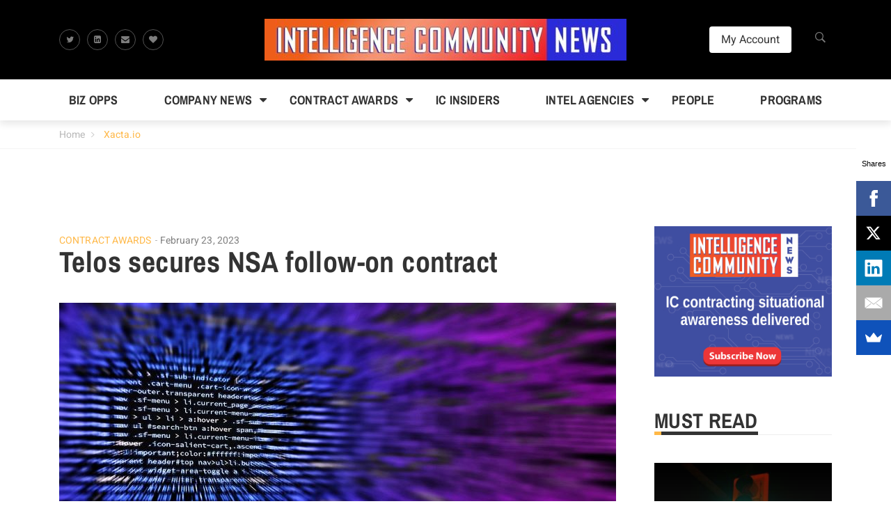

--- FILE ---
content_type: text/html; charset=UTF-8
request_url: https://intelligencecommunitynews.com/tag/xacta-io/
body_size: 19494
content:
<!DOCTYPE html>
<html lang="en-US">
<head>
	<meta charset="UTF-8">
	<link rel="profile" href="http://gmpg.org/xfn/11">
	<link rel="pingback" href="https://intelligencecommunitynews.com/xmlrpc.php">
		<meta name='robots' content='index, follow, max-image-preview:large, max-snippet:-1, max-video-preview:-1' />
<meta name="viewport" content="width=device-width, initial-scale=1">
	<!-- This site is optimized with the Yoast SEO plugin v26.6 - https://yoast.com/wordpress/plugins/seo/ -->
	<title>Xacta.io Archives - Intelligence Community News</title>
	<link rel="canonical" href="https://intelligencecommunitynews.com/tag/xacta-io/" />
	<meta property="og:locale" content="en_US" />
	<meta property="og:type" content="article" />
	<meta property="og:title" content="Xacta.io Archives - Intelligence Community News" />
	<meta property="og:url" content="https://intelligencecommunitynews.com/tag/xacta-io/" />
	<meta property="og:site_name" content="Intelligence Community News" />
	<meta name="twitter:card" content="summary_large_image" />
	<script type="application/ld+json" class="yoast-schema-graph">{"@context":"https://schema.org","@graph":[{"@type":"CollectionPage","@id":"https://intelligencecommunitynews.com/tag/xacta-io/","url":"https://intelligencecommunitynews.com/tag/xacta-io/","name":"Xacta.io Archives - Intelligence Community News","isPartOf":{"@id":"https://intelligencecommunitynews.com/#website"},"primaryImageOfPage":{"@id":"https://intelligencecommunitynews.com/tag/xacta-io/#primaryimage"},"image":{"@id":"https://intelligencecommunitynews.com/tag/xacta-io/#primaryimage"},"thumbnailUrl":"https://intelligencecommunitynews.com/wp-content/uploads/2020/06/code-5.jpg","breadcrumb":{"@id":"https://intelligencecommunitynews.com/tag/xacta-io/#breadcrumb"},"inLanguage":"en-US"},{"@type":"ImageObject","inLanguage":"en-US","@id":"https://intelligencecommunitynews.com/tag/xacta-io/#primaryimage","url":"https://intelligencecommunitynews.com/wp-content/uploads/2020/06/code-5.jpg","contentUrl":"https://intelligencecommunitynews.com/wp-content/uploads/2020/06/code-5.jpg","width":800,"height":533},{"@type":"BreadcrumbList","@id":"https://intelligencecommunitynews.com/tag/xacta-io/#breadcrumb","itemListElement":[{"@type":"ListItem","position":1,"name":"Home","item":"https://intelligencecommunitynews.com/"},{"@type":"ListItem","position":2,"name":"Xacta.io"}]},{"@type":"WebSite","@id":"https://intelligencecommunitynews.com/#website","url":"https://intelligencecommunitynews.com/","name":"Intelligence Community News","description":"Breaking news about the market for products, systems and services for the U.S. intelligence community","publisher":{"@id":"https://intelligencecommunitynews.com/#organization"},"potentialAction":[{"@type":"SearchAction","target":{"@type":"EntryPoint","urlTemplate":"https://intelligencecommunitynews.com/?s={search_term_string}"},"query-input":{"@type":"PropertyValueSpecification","valueRequired":true,"valueName":"search_term_string"}}],"inLanguage":"en-US"},{"@type":"Organization","@id":"https://intelligencecommunitynews.com/#organization","name":"Intelligence Community News","url":"https://intelligencecommunitynews.com/","logo":{"@type":"ImageObject","inLanguage":"en-US","@id":"https://intelligencecommunitynews.com/#/schema/logo/image/","url":"https://intelligencecommunitynews.com/wp-content/uploads/2017/03/ICN-news-pro-header.jpg","contentUrl":"https://intelligencecommunitynews.com/wp-content/uploads/2017/03/ICN-news-pro-header.jpg","width":451,"height":180,"caption":"Intelligence Community News"},"image":{"@id":"https://intelligencecommunitynews.com/#/schema/logo/image/"}}]}</script>
	<!-- / Yoast SEO plugin. -->


<link rel='dns-prefetch' href='//cdnjs.cloudflare.com' />
<link rel='dns-prefetch' href='//stats.wp.com' />
<link rel='dns-prefetch' href='//use.fontawesome.com' />
<link rel="alternate" type="application/rss+xml" title="Intelligence Community News &raquo; Feed" href="https://intelligencecommunitynews.com/feed/" />
<link rel="alternate" type="application/rss+xml" title="Intelligence Community News &raquo; Comments Feed" href="https://intelligencecommunitynews.com/comments/feed/" />
<link rel="alternate" type="application/rss+xml" title="Intelligence Community News &raquo; Xacta.io Tag Feed" href="https://intelligencecommunitynews.com/tag/xacta-io/feed/" />
		<!-- This site uses the Google Analytics by ExactMetrics plugin v8.11.1 - Using Analytics tracking - https://www.exactmetrics.com/ -->
							<script src="//www.googletagmanager.com/gtag/js?id=G-BYGDCKWMHN"  data-cfasync="false" data-wpfc-render="false" type="text/javascript" async></script>
			<script data-cfasync="false" data-wpfc-render="false" type="text/javascript">
				var em_version = '8.11.1';
				var em_track_user = true;
				var em_no_track_reason = '';
								var ExactMetricsDefaultLocations = {"page_location":"https:\/\/intelligencecommunitynews.com\/tag\/xacta-io\/"};
								if ( typeof ExactMetricsPrivacyGuardFilter === 'function' ) {
					var ExactMetricsLocations = (typeof ExactMetricsExcludeQuery === 'object') ? ExactMetricsPrivacyGuardFilter( ExactMetricsExcludeQuery ) : ExactMetricsPrivacyGuardFilter( ExactMetricsDefaultLocations );
				} else {
					var ExactMetricsLocations = (typeof ExactMetricsExcludeQuery === 'object') ? ExactMetricsExcludeQuery : ExactMetricsDefaultLocations;
				}

								var disableStrs = [
										'ga-disable-G-BYGDCKWMHN',
									];

				/* Function to detect opted out users */
				function __gtagTrackerIsOptedOut() {
					for (var index = 0; index < disableStrs.length; index++) {
						if (document.cookie.indexOf(disableStrs[index] + '=true') > -1) {
							return true;
						}
					}

					return false;
				}

				/* Disable tracking if the opt-out cookie exists. */
				if (__gtagTrackerIsOptedOut()) {
					for (var index = 0; index < disableStrs.length; index++) {
						window[disableStrs[index]] = true;
					}
				}

				/* Opt-out function */
				function __gtagTrackerOptout() {
					for (var index = 0; index < disableStrs.length; index++) {
						document.cookie = disableStrs[index] + '=true; expires=Thu, 31 Dec 2099 23:59:59 UTC; path=/';
						window[disableStrs[index]] = true;
					}
				}

				if ('undefined' === typeof gaOptout) {
					function gaOptout() {
						__gtagTrackerOptout();
					}
				}
								window.dataLayer = window.dataLayer || [];

				window.ExactMetricsDualTracker = {
					helpers: {},
					trackers: {},
				};
				if (em_track_user) {
					function __gtagDataLayer() {
						dataLayer.push(arguments);
					}

					function __gtagTracker(type, name, parameters) {
						if (!parameters) {
							parameters = {};
						}

						if (parameters.send_to) {
							__gtagDataLayer.apply(null, arguments);
							return;
						}

						if (type === 'event') {
														parameters.send_to = exactmetrics_frontend.v4_id;
							var hookName = name;
							if (typeof parameters['event_category'] !== 'undefined') {
								hookName = parameters['event_category'] + ':' + name;
							}

							if (typeof ExactMetricsDualTracker.trackers[hookName] !== 'undefined') {
								ExactMetricsDualTracker.trackers[hookName](parameters);
							} else {
								__gtagDataLayer('event', name, parameters);
							}
							
						} else {
							__gtagDataLayer.apply(null, arguments);
						}
					}

					__gtagTracker('js', new Date());
					__gtagTracker('set', {
						'developer_id.dNDMyYj': true,
											});
					if ( ExactMetricsLocations.page_location ) {
						__gtagTracker('set', ExactMetricsLocations);
					}
										__gtagTracker('config', 'G-BYGDCKWMHN', {"forceSSL":"true"} );
										window.gtag = __gtagTracker;										(function () {
						/* https://developers.google.com/analytics/devguides/collection/analyticsjs/ */
						/* ga and __gaTracker compatibility shim. */
						var noopfn = function () {
							return null;
						};
						var newtracker = function () {
							return new Tracker();
						};
						var Tracker = function () {
							return null;
						};
						var p = Tracker.prototype;
						p.get = noopfn;
						p.set = noopfn;
						p.send = function () {
							var args = Array.prototype.slice.call(arguments);
							args.unshift('send');
							__gaTracker.apply(null, args);
						};
						var __gaTracker = function () {
							var len = arguments.length;
							if (len === 0) {
								return;
							}
							var f = arguments[len - 1];
							if (typeof f !== 'object' || f === null || typeof f.hitCallback !== 'function') {
								if ('send' === arguments[0]) {
									var hitConverted, hitObject = false, action;
									if ('event' === arguments[1]) {
										if ('undefined' !== typeof arguments[3]) {
											hitObject = {
												'eventAction': arguments[3],
												'eventCategory': arguments[2],
												'eventLabel': arguments[4],
												'value': arguments[5] ? arguments[5] : 1,
											}
										}
									}
									if ('pageview' === arguments[1]) {
										if ('undefined' !== typeof arguments[2]) {
											hitObject = {
												'eventAction': 'page_view',
												'page_path': arguments[2],
											}
										}
									}
									if (typeof arguments[2] === 'object') {
										hitObject = arguments[2];
									}
									if (typeof arguments[5] === 'object') {
										Object.assign(hitObject, arguments[5]);
									}
									if ('undefined' !== typeof arguments[1].hitType) {
										hitObject = arguments[1];
										if ('pageview' === hitObject.hitType) {
											hitObject.eventAction = 'page_view';
										}
									}
									if (hitObject) {
										action = 'timing' === arguments[1].hitType ? 'timing_complete' : hitObject.eventAction;
										hitConverted = mapArgs(hitObject);
										__gtagTracker('event', action, hitConverted);
									}
								}
								return;
							}

							function mapArgs(args) {
								var arg, hit = {};
								var gaMap = {
									'eventCategory': 'event_category',
									'eventAction': 'event_action',
									'eventLabel': 'event_label',
									'eventValue': 'event_value',
									'nonInteraction': 'non_interaction',
									'timingCategory': 'event_category',
									'timingVar': 'name',
									'timingValue': 'value',
									'timingLabel': 'event_label',
									'page': 'page_path',
									'location': 'page_location',
									'title': 'page_title',
									'referrer' : 'page_referrer',
								};
								for (arg in args) {
																		if (!(!args.hasOwnProperty(arg) || !gaMap.hasOwnProperty(arg))) {
										hit[gaMap[arg]] = args[arg];
									} else {
										hit[arg] = args[arg];
									}
								}
								return hit;
							}

							try {
								f.hitCallback();
							} catch (ex) {
							}
						};
						__gaTracker.create = newtracker;
						__gaTracker.getByName = newtracker;
						__gaTracker.getAll = function () {
							return [];
						};
						__gaTracker.remove = noopfn;
						__gaTracker.loaded = true;
						window['__gaTracker'] = __gaTracker;
					})();
									} else {
										console.log("");
					(function () {
						function __gtagTracker() {
							return null;
						}

						window['__gtagTracker'] = __gtagTracker;
						window['gtag'] = __gtagTracker;
					})();
									}
			</script>
							<!-- / Google Analytics by ExactMetrics -->
		<style id='wp-img-auto-sizes-contain-inline-css' type='text/css'>
img:is([sizes=auto i],[sizes^="auto," i]){contain-intrinsic-size:3000px 1500px}
/*# sourceURL=wp-img-auto-sizes-contain-inline-css */
</style>
<style id='wp-emoji-styles-inline-css' type='text/css'>

	img.wp-smiley, img.emoji {
		display: inline !important;
		border: none !important;
		box-shadow: none !important;
		height: 1em !important;
		width: 1em !important;
		margin: 0 0.07em !important;
		vertical-align: -0.1em !important;
		background: none !important;
		padding: 0 !important;
	}
/*# sourceURL=wp-emoji-styles-inline-css */
</style>
<style id='wp-block-library-inline-css' type='text/css'>
:root{--wp-block-synced-color:#7a00df;--wp-block-synced-color--rgb:122,0,223;--wp-bound-block-color:var(--wp-block-synced-color);--wp-editor-canvas-background:#ddd;--wp-admin-theme-color:#007cba;--wp-admin-theme-color--rgb:0,124,186;--wp-admin-theme-color-darker-10:#006ba1;--wp-admin-theme-color-darker-10--rgb:0,107,160.5;--wp-admin-theme-color-darker-20:#005a87;--wp-admin-theme-color-darker-20--rgb:0,90,135;--wp-admin-border-width-focus:2px}@media (min-resolution:192dpi){:root{--wp-admin-border-width-focus:1.5px}}.wp-element-button{cursor:pointer}:root .has-very-light-gray-background-color{background-color:#eee}:root .has-very-dark-gray-background-color{background-color:#313131}:root .has-very-light-gray-color{color:#eee}:root .has-very-dark-gray-color{color:#313131}:root .has-vivid-green-cyan-to-vivid-cyan-blue-gradient-background{background:linear-gradient(135deg,#00d084,#0693e3)}:root .has-purple-crush-gradient-background{background:linear-gradient(135deg,#34e2e4,#4721fb 50%,#ab1dfe)}:root .has-hazy-dawn-gradient-background{background:linear-gradient(135deg,#faaca8,#dad0ec)}:root .has-subdued-olive-gradient-background{background:linear-gradient(135deg,#fafae1,#67a671)}:root .has-atomic-cream-gradient-background{background:linear-gradient(135deg,#fdd79a,#004a59)}:root .has-nightshade-gradient-background{background:linear-gradient(135deg,#330968,#31cdcf)}:root .has-midnight-gradient-background{background:linear-gradient(135deg,#020381,#2874fc)}:root{--wp--preset--font-size--normal:16px;--wp--preset--font-size--huge:42px}.has-regular-font-size{font-size:1em}.has-larger-font-size{font-size:2.625em}.has-normal-font-size{font-size:var(--wp--preset--font-size--normal)}.has-huge-font-size{font-size:var(--wp--preset--font-size--huge)}.has-text-align-center{text-align:center}.has-text-align-left{text-align:left}.has-text-align-right{text-align:right}.has-fit-text{white-space:nowrap!important}#end-resizable-editor-section{display:none}.aligncenter{clear:both}.items-justified-left{justify-content:flex-start}.items-justified-center{justify-content:center}.items-justified-right{justify-content:flex-end}.items-justified-space-between{justify-content:space-between}.screen-reader-text{border:0;clip-path:inset(50%);height:1px;margin:-1px;overflow:hidden;padding:0;position:absolute;width:1px;word-wrap:normal!important}.screen-reader-text:focus{background-color:#ddd;clip-path:none;color:#444;display:block;font-size:1em;height:auto;left:5px;line-height:normal;padding:15px 23px 14px;text-decoration:none;top:5px;width:auto;z-index:100000}html :where(.has-border-color){border-style:solid}html :where([style*=border-top-color]){border-top-style:solid}html :where([style*=border-right-color]){border-right-style:solid}html :where([style*=border-bottom-color]){border-bottom-style:solid}html :where([style*=border-left-color]){border-left-style:solid}html :where([style*=border-width]){border-style:solid}html :where([style*=border-top-width]){border-top-style:solid}html :where([style*=border-right-width]){border-right-style:solid}html :where([style*=border-bottom-width]){border-bottom-style:solid}html :where([style*=border-left-width]){border-left-style:solid}html :where(img[class*=wp-image-]){height:auto;max-width:100%}:where(figure){margin:0 0 1em}html :where(.is-position-sticky){--wp-admin--admin-bar--position-offset:var(--wp-admin--admin-bar--height,0px)}@media screen and (max-width:600px){html :where(.is-position-sticky){--wp-admin--admin-bar--position-offset:0px}}

/*# sourceURL=wp-block-library-inline-css */
</style><style id='global-styles-inline-css' type='text/css'>
:root{--wp--preset--aspect-ratio--square: 1;--wp--preset--aspect-ratio--4-3: 4/3;--wp--preset--aspect-ratio--3-4: 3/4;--wp--preset--aspect-ratio--3-2: 3/2;--wp--preset--aspect-ratio--2-3: 2/3;--wp--preset--aspect-ratio--16-9: 16/9;--wp--preset--aspect-ratio--9-16: 9/16;--wp--preset--color--black: #000000;--wp--preset--color--cyan-bluish-gray: #abb8c3;--wp--preset--color--white: #ffffff;--wp--preset--color--pale-pink: #f78da7;--wp--preset--color--vivid-red: #cf2e2e;--wp--preset--color--luminous-vivid-orange: #ff6900;--wp--preset--color--luminous-vivid-amber: #fcb900;--wp--preset--color--light-green-cyan: #7bdcb5;--wp--preset--color--vivid-green-cyan: #00d084;--wp--preset--color--pale-cyan-blue: #8ed1fc;--wp--preset--color--vivid-cyan-blue: #0693e3;--wp--preset--color--vivid-purple: #9b51e0;--wp--preset--gradient--vivid-cyan-blue-to-vivid-purple: linear-gradient(135deg,rgb(6,147,227) 0%,rgb(155,81,224) 100%);--wp--preset--gradient--light-green-cyan-to-vivid-green-cyan: linear-gradient(135deg,rgb(122,220,180) 0%,rgb(0,208,130) 100%);--wp--preset--gradient--luminous-vivid-amber-to-luminous-vivid-orange: linear-gradient(135deg,rgb(252,185,0) 0%,rgb(255,105,0) 100%);--wp--preset--gradient--luminous-vivid-orange-to-vivid-red: linear-gradient(135deg,rgb(255,105,0) 0%,rgb(207,46,46) 100%);--wp--preset--gradient--very-light-gray-to-cyan-bluish-gray: linear-gradient(135deg,rgb(238,238,238) 0%,rgb(169,184,195) 100%);--wp--preset--gradient--cool-to-warm-spectrum: linear-gradient(135deg,rgb(74,234,220) 0%,rgb(151,120,209) 20%,rgb(207,42,186) 40%,rgb(238,44,130) 60%,rgb(251,105,98) 80%,rgb(254,248,76) 100%);--wp--preset--gradient--blush-light-purple: linear-gradient(135deg,rgb(255,206,236) 0%,rgb(152,150,240) 100%);--wp--preset--gradient--blush-bordeaux: linear-gradient(135deg,rgb(254,205,165) 0%,rgb(254,45,45) 50%,rgb(107,0,62) 100%);--wp--preset--gradient--luminous-dusk: linear-gradient(135deg,rgb(255,203,112) 0%,rgb(199,81,192) 50%,rgb(65,88,208) 100%);--wp--preset--gradient--pale-ocean: linear-gradient(135deg,rgb(255,245,203) 0%,rgb(182,227,212) 50%,rgb(51,167,181) 100%);--wp--preset--gradient--electric-grass: linear-gradient(135deg,rgb(202,248,128) 0%,rgb(113,206,126) 100%);--wp--preset--gradient--midnight: linear-gradient(135deg,rgb(2,3,129) 0%,rgb(40,116,252) 100%);--wp--preset--font-size--small: 13px;--wp--preset--font-size--medium: 20px;--wp--preset--font-size--large: 36px;--wp--preset--font-size--x-large: 42px;--wp--preset--spacing--20: 0.44rem;--wp--preset--spacing--30: 0.67rem;--wp--preset--spacing--40: 1rem;--wp--preset--spacing--50: 1.5rem;--wp--preset--spacing--60: 2.25rem;--wp--preset--spacing--70: 3.38rem;--wp--preset--spacing--80: 5.06rem;--wp--preset--shadow--natural: 6px 6px 9px rgba(0, 0, 0, 0.2);--wp--preset--shadow--deep: 12px 12px 50px rgba(0, 0, 0, 0.4);--wp--preset--shadow--sharp: 6px 6px 0px rgba(0, 0, 0, 0.2);--wp--preset--shadow--outlined: 6px 6px 0px -3px rgb(255, 255, 255), 6px 6px rgb(0, 0, 0);--wp--preset--shadow--crisp: 6px 6px 0px rgb(0, 0, 0);}:where(.is-layout-flex){gap: 0.5em;}:where(.is-layout-grid){gap: 0.5em;}body .is-layout-flex{display: flex;}.is-layout-flex{flex-wrap: wrap;align-items: center;}.is-layout-flex > :is(*, div){margin: 0;}body .is-layout-grid{display: grid;}.is-layout-grid > :is(*, div){margin: 0;}:where(.wp-block-columns.is-layout-flex){gap: 2em;}:where(.wp-block-columns.is-layout-grid){gap: 2em;}:where(.wp-block-post-template.is-layout-flex){gap: 1.25em;}:where(.wp-block-post-template.is-layout-grid){gap: 1.25em;}.has-black-color{color: var(--wp--preset--color--black) !important;}.has-cyan-bluish-gray-color{color: var(--wp--preset--color--cyan-bluish-gray) !important;}.has-white-color{color: var(--wp--preset--color--white) !important;}.has-pale-pink-color{color: var(--wp--preset--color--pale-pink) !important;}.has-vivid-red-color{color: var(--wp--preset--color--vivid-red) !important;}.has-luminous-vivid-orange-color{color: var(--wp--preset--color--luminous-vivid-orange) !important;}.has-luminous-vivid-amber-color{color: var(--wp--preset--color--luminous-vivid-amber) !important;}.has-light-green-cyan-color{color: var(--wp--preset--color--light-green-cyan) !important;}.has-vivid-green-cyan-color{color: var(--wp--preset--color--vivid-green-cyan) !important;}.has-pale-cyan-blue-color{color: var(--wp--preset--color--pale-cyan-blue) !important;}.has-vivid-cyan-blue-color{color: var(--wp--preset--color--vivid-cyan-blue) !important;}.has-vivid-purple-color{color: var(--wp--preset--color--vivid-purple) !important;}.has-black-background-color{background-color: var(--wp--preset--color--black) !important;}.has-cyan-bluish-gray-background-color{background-color: var(--wp--preset--color--cyan-bluish-gray) !important;}.has-white-background-color{background-color: var(--wp--preset--color--white) !important;}.has-pale-pink-background-color{background-color: var(--wp--preset--color--pale-pink) !important;}.has-vivid-red-background-color{background-color: var(--wp--preset--color--vivid-red) !important;}.has-luminous-vivid-orange-background-color{background-color: var(--wp--preset--color--luminous-vivid-orange) !important;}.has-luminous-vivid-amber-background-color{background-color: var(--wp--preset--color--luminous-vivid-amber) !important;}.has-light-green-cyan-background-color{background-color: var(--wp--preset--color--light-green-cyan) !important;}.has-vivid-green-cyan-background-color{background-color: var(--wp--preset--color--vivid-green-cyan) !important;}.has-pale-cyan-blue-background-color{background-color: var(--wp--preset--color--pale-cyan-blue) !important;}.has-vivid-cyan-blue-background-color{background-color: var(--wp--preset--color--vivid-cyan-blue) !important;}.has-vivid-purple-background-color{background-color: var(--wp--preset--color--vivid-purple) !important;}.has-black-border-color{border-color: var(--wp--preset--color--black) !important;}.has-cyan-bluish-gray-border-color{border-color: var(--wp--preset--color--cyan-bluish-gray) !important;}.has-white-border-color{border-color: var(--wp--preset--color--white) !important;}.has-pale-pink-border-color{border-color: var(--wp--preset--color--pale-pink) !important;}.has-vivid-red-border-color{border-color: var(--wp--preset--color--vivid-red) !important;}.has-luminous-vivid-orange-border-color{border-color: var(--wp--preset--color--luminous-vivid-orange) !important;}.has-luminous-vivid-amber-border-color{border-color: var(--wp--preset--color--luminous-vivid-amber) !important;}.has-light-green-cyan-border-color{border-color: var(--wp--preset--color--light-green-cyan) !important;}.has-vivid-green-cyan-border-color{border-color: var(--wp--preset--color--vivid-green-cyan) !important;}.has-pale-cyan-blue-border-color{border-color: var(--wp--preset--color--pale-cyan-blue) !important;}.has-vivid-cyan-blue-border-color{border-color: var(--wp--preset--color--vivid-cyan-blue) !important;}.has-vivid-purple-border-color{border-color: var(--wp--preset--color--vivid-purple) !important;}.has-vivid-cyan-blue-to-vivid-purple-gradient-background{background: var(--wp--preset--gradient--vivid-cyan-blue-to-vivid-purple) !important;}.has-light-green-cyan-to-vivid-green-cyan-gradient-background{background: var(--wp--preset--gradient--light-green-cyan-to-vivid-green-cyan) !important;}.has-luminous-vivid-amber-to-luminous-vivid-orange-gradient-background{background: var(--wp--preset--gradient--luminous-vivid-amber-to-luminous-vivid-orange) !important;}.has-luminous-vivid-orange-to-vivid-red-gradient-background{background: var(--wp--preset--gradient--luminous-vivid-orange-to-vivid-red) !important;}.has-very-light-gray-to-cyan-bluish-gray-gradient-background{background: var(--wp--preset--gradient--very-light-gray-to-cyan-bluish-gray) !important;}.has-cool-to-warm-spectrum-gradient-background{background: var(--wp--preset--gradient--cool-to-warm-spectrum) !important;}.has-blush-light-purple-gradient-background{background: var(--wp--preset--gradient--blush-light-purple) !important;}.has-blush-bordeaux-gradient-background{background: var(--wp--preset--gradient--blush-bordeaux) !important;}.has-luminous-dusk-gradient-background{background: var(--wp--preset--gradient--luminous-dusk) !important;}.has-pale-ocean-gradient-background{background: var(--wp--preset--gradient--pale-ocean) !important;}.has-electric-grass-gradient-background{background: var(--wp--preset--gradient--electric-grass) !important;}.has-midnight-gradient-background{background: var(--wp--preset--gradient--midnight) !important;}.has-small-font-size{font-size: var(--wp--preset--font-size--small) !important;}.has-medium-font-size{font-size: var(--wp--preset--font-size--medium) !important;}.has-large-font-size{font-size: var(--wp--preset--font-size--large) !important;}.has-x-large-font-size{font-size: var(--wp--preset--font-size--x-large) !important;}
/*# sourceURL=global-styles-inline-css */
</style>

<style id='classic-theme-styles-inline-css' type='text/css'>
/*! This file is auto-generated */
.wp-block-button__link{color:#fff;background-color:#32373c;border-radius:9999px;box-shadow:none;text-decoration:none;padding:calc(.667em + 2px) calc(1.333em + 2px);font-size:1.125em}.wp-block-file__button{background:#32373c;color:#fff;text-decoration:none}
/*# sourceURL=/wp-includes/css/classic-themes.min.css */
</style>
<link rel='stylesheet' id='thim-style-css' href='https://intelligencecommunitynews.com/wp-content/themes/magazette/style.css?ver=6.9' type='text/css' media='all' />
<link rel='stylesheet' id='child-style-css' href='https://intelligencecommunitynews.com/wp-content/themes/magazette-child/style.css?ver=1.0.0' type='text/css' media='all' />
<link rel='stylesheet' id='ionicons-css' href='https://intelligencecommunitynews.com/wp-content/themes/magazette/assets/css/libs/ionicons/ionicons.css?ver=6.9' type='text/css' media='all' />
<link rel='stylesheet' id='thim-font-awesome-css' href='https://use.fontawesome.com/e8cbfd9eca.css?ver=4.7.0' type='text/css' media='all' />
<link rel='stylesheet' id='bootstrap-css' href='https://intelligencecommunitynews.com/wp-content/themes/magazette/assets/css/libs/bootstrap/bootstrap.css?ver=6.9' type='text/css' media='all' />
<link rel='stylesheet' id='magnific-popup-css' href='https://intelligencecommunitynews.com/wp-content/themes/magazette/assets/css/libs/magnific-popup/magnific-popup.css?ver=6.9' type='text/css' media='all' />
<link rel='stylesheet' id='owl-carousel-css' href='https://intelligencecommunitynews.com/wp-content/themes/magazette/assets/css/libs/owl-carousel/owl.carousel.css?ver=6.9' type='text/css' media='all' />
<link rel='stylesheet' id='thim-style-options-css' href='https://intelligencecommunitynews.com/wp-content/uploads/tc_stylesheets/magazette.1570110886.css?ver=6.9' type='text/css' media='all' />
<script type="text/javascript" src="https://intelligencecommunitynews.com/wp-content/plugins/google-analytics-dashboard-for-wp/assets/js/frontend-gtag.min.js?ver=8.11.1" id="exactmetrics-frontend-script-js" async="async" data-wp-strategy="async"></script>
<script data-cfasync="false" data-wpfc-render="false" type="text/javascript" id='exactmetrics-frontend-script-js-extra'>/* <![CDATA[ */
var exactmetrics_frontend = {"js_events_tracking":"true","download_extensions":"zip,mp3,mpeg,pdf,docx,pptx,xlsx,rar","inbound_paths":"[{\"path\":\"\\\/go\\\/\",\"label\":\"affiliate\"},{\"path\":\"\\\/recommend\\\/\",\"label\":\"affiliate\"}]","home_url":"https:\/\/intelligencecommunitynews.com","hash_tracking":"false","v4_id":"G-BYGDCKWMHN"};/* ]]> */
</script>
<script type="text/javascript" src="https://intelligencecommunitynews.com/wp-includes/js/jquery/jquery.min.js?ver=3.7.1" id="jquery-core-js"></script>
<script type="text/javascript" src="https://intelligencecommunitynews.com/wp-includes/js/jquery/jquery-migrate.min.js?ver=3.4.1" id="jquery-migrate-js"></script>
<script></script><link rel="https://api.w.org/" href="https://intelligencecommunitynews.com/wp-json/" /><link rel="alternate" title="JSON" type="application/json" href="https://intelligencecommunitynews.com/wp-json/wp/v2/tags/18456" /><link rel="EditURI" type="application/rsd+xml" title="RSD" href="https://intelligencecommunitynews.com/xmlrpc.php?rsd" />
<meta name="generator" content="WordPress 6.9" />

<!-- This site is using AdRotate v5.17.2 to display their advertisements - https://ajdg.solutions/ -->
<!-- AdRotate CSS -->
<style type="text/css" media="screen">
	.g { margin:0px; padding:0px; overflow:hidden; line-height:1; zoom:1; }
	.g img { height:auto; }
	.g-col { position:relative; float:left; }
	.g-col:first-child { margin-left: 0; }
	.g-col:last-child { margin-right: 0; }
	.g-1 {  margin: 0 auto; }
	.g-2 { width:100%; max-width:728px; height:100%; max-height:90px; margin: 0 auto; }
	.g-3 { width:100%; max-width:728px; height:100%; max-height:90px; margin: 0 auto; }
	@media only screen and (max-width: 480px) {
		.g-col, .g-dyn, .g-single { width:100%; margin-left:0; margin-right:0; }
	}
</style>
<!-- /AdRotate CSS -->

<!-- Stream WordPress user activity plugin v4.1.1 -->
	<style>img#wpstats{display:none}</style>
		<link rel="shortcut icon" href="https://intelligencecommunitynews.com/wp-content/themes/magazette/assets/images/favicon.png" type="image/x-icon" />            <script type="text/javascript">
                function tc_insert_internal_css(css) {
                    var tc_style = document.createElement("style");
                    tc_style.type = "text/css";
                    tc_style.setAttribute('data-type', 'tc-internal-css');
                    var tc_style_content = document.createTextNode(css);
                    tc_style.appendChild(tc_style_content);
                    document.head.appendChild(tc_style);
                }
            </script>
			<meta name="generator" content="Powered by WPBakery Page Builder - drag and drop page builder for WordPress."/>
<link rel="icon" href="https://intelligencecommunitynews.com/wp-content/uploads/2018/10/cropped-ICN-square-logo-400-32x32.jpg" sizes="32x32" />
<link rel="icon" href="https://intelligencecommunitynews.com/wp-content/uploads/2018/10/cropped-ICN-square-logo-400-192x192.jpg" sizes="192x192" />
<link rel="apple-touch-icon" href="https://intelligencecommunitynews.com/wp-content/uploads/2018/10/cropped-ICN-square-logo-400-180x180.jpg" />
<meta name="msapplication-TileImage" content="https://intelligencecommunitynews.com/wp-content/uploads/2018/10/cropped-ICN-square-logo-400-270x270.jpg" />
		<style type="text/css" id="wp-custom-css">
			[caption id="attachment_3121" align="alignleft" width="125"] McAuliffe (left)and Eden (right)[/caption]

DIA’s Senior Enlisted Advisor, Chief Master Sgt. Troy Eden, joined Virginia senior military and civilian leaders for a reception hosted by Virginia Governor Terry McAuliffe at the executive mansion in Richmond, VA, on June 26.

McAuliffe stated during the event that he wouldn’t mind his legacy being known as the “veteran governor” if it meant he was able to take care of the nation’s sixth largest concentration of veterans and second largest active duty contingent. The governor’s remarks were well received by the senior leadership representing the state’s Army, Navy, Marine Corps, Air Force, and Coast Guard installations and commands, according to a prepared statement issued by the DIA.

During his term as the 72nd governor, McAuliffe has stated his intent to improve the lives and conditions of the state’s veteran population and current service members. McAuliffe has charged his staff, including Secretary of Veterans Affairs and Homeland Security retired Admiral John Harvey, to develop programs and mechanisms to provide homes and jobs for returning veterans.

&nbsp;		</style>
		<style id="thim-customizer-inline-styles">/* vietnamese */
@font-face {
  font-family: 'Archivo Narrow';
  font-style: normal;
  font-weight: 400;
  font-display: swap;
  src: url(https://intelligencecommunitynews.com/wp-content/uploads/thim-fonts/archivo-narrow/tss0ApVBdCYD5Q7hcxTE1ArZ0bb_iXxi2g.woff2) format('woff2');
  unicode-range: U+0102-0103, U+0110-0111, U+0128-0129, U+0168-0169, U+01A0-01A1, U+01AF-01B0, U+0300-0301, U+0303-0304, U+0308-0309, U+0323, U+0329, U+1EA0-1EF9, U+20AB;
}
/* latin-ext */
@font-face {
  font-family: 'Archivo Narrow';
  font-style: normal;
  font-weight: 400;
  font-display: swap;
  src: url(https://intelligencecommunitynews.com/wp-content/uploads/thim-fonts/archivo-narrow/tss0ApVBdCYD5Q7hcxTE1ArZ0bb-iXxi2g.woff2) format('woff2');
  unicode-range: U+0100-02BA, U+02BD-02C5, U+02C7-02CC, U+02CE-02D7, U+02DD-02FF, U+0304, U+0308, U+0329, U+1D00-1DBF, U+1E00-1E9F, U+1EF2-1EFF, U+2020, U+20A0-20AB, U+20AD-20C0, U+2113, U+2C60-2C7F, U+A720-A7FF;
}
/* latin */
@font-face {
  font-family: 'Archivo Narrow';
  font-style: normal;
  font-weight: 400;
  font-display: swap;
  src: url(https://intelligencecommunitynews.com/wp-content/uploads/thim-fonts/archivo-narrow/tss0ApVBdCYD5Q7hcxTE1ArZ0bbwiXw.woff2) format('woff2');
  unicode-range: U+0000-00FF, U+0131, U+0152-0153, U+02BB-02BC, U+02C6, U+02DA, U+02DC, U+0304, U+0308, U+0329, U+2000-206F, U+20AC, U+2122, U+2191, U+2193, U+2212, U+2215, U+FEFF, U+FFFD;
}
/* vietnamese */
@font-face {
  font-family: 'Archivo Narrow';
  font-style: normal;
  font-weight: 700;
  font-display: swap;
  src: url(https://intelligencecommunitynews.com/wp-content/uploads/thim-fonts/archivo-narrow/tss0ApVBdCYD5Q7hcxTE1ArZ0bb_iXxi2g.woff2) format('woff2');
  unicode-range: U+0102-0103, U+0110-0111, U+0128-0129, U+0168-0169, U+01A0-01A1, U+01AF-01B0, U+0300-0301, U+0303-0304, U+0308-0309, U+0323, U+0329, U+1EA0-1EF9, U+20AB;
}
/* latin-ext */
@font-face {
  font-family: 'Archivo Narrow';
  font-style: normal;
  font-weight: 700;
  font-display: swap;
  src: url(https://intelligencecommunitynews.com/wp-content/uploads/thim-fonts/archivo-narrow/tss0ApVBdCYD5Q7hcxTE1ArZ0bb-iXxi2g.woff2) format('woff2');
  unicode-range: U+0100-02BA, U+02BD-02C5, U+02C7-02CC, U+02CE-02D7, U+02DD-02FF, U+0304, U+0308, U+0329, U+1D00-1DBF, U+1E00-1E9F, U+1EF2-1EFF, U+2020, U+20A0-20AB, U+20AD-20C0, U+2113, U+2C60-2C7F, U+A720-A7FF;
}
/* latin */
@font-face {
  font-family: 'Archivo Narrow';
  font-style: normal;
  font-weight: 700;
  font-display: swap;
  src: url(https://intelligencecommunitynews.com/wp-content/uploads/thim-fonts/archivo-narrow/tss0ApVBdCYD5Q7hcxTE1ArZ0bbwiXw.woff2) format('woff2');
  unicode-range: U+0000-00FF, U+0131, U+0152-0153, U+02BB-02BC, U+02C6, U+02DA, U+02DC, U+0304, U+0308, U+0329, U+2000-206F, U+20AC, U+2122, U+2191, U+2193, U+2212, U+2215, U+FEFF, U+FFFD;
}
/* hebrew */
@font-face {
  font-family: 'Heebo';
  font-style: normal;
  font-weight: 400;
  font-display: swap;
  src: url(https://intelligencecommunitynews.com/wp-content/uploads/thim-fonts/heebo/NGSpv5_NC0k9P_v6ZUCbLRAHxK1EiSysd0mm_00.woff2) format('woff2');
  unicode-range: U+0307-0308, U+0590-05FF, U+200C-2010, U+20AA, U+25CC, U+FB1D-FB4F;
}
/* math */
@font-face {
  font-family: 'Heebo';
  font-style: normal;
  font-weight: 400;
  font-display: swap;
  src: url(https://intelligencecommunitynews.com/wp-content/uploads/thim-fonts/heebo/NGSpv5_NC0k9P_v6ZUCbLRAHxK1EiSysCUmm_00.woff2) format('woff2');
  unicode-range: U+0302-0303, U+0305, U+0307-0308, U+0310, U+0312, U+0315, U+031A, U+0326-0327, U+032C, U+032F-0330, U+0332-0333, U+0338, U+033A, U+0346, U+034D, U+0391-03A1, U+03A3-03A9, U+03B1-03C9, U+03D1, U+03D5-03D6, U+03F0-03F1, U+03F4-03F5, U+2016-2017, U+2034-2038, U+203C, U+2040, U+2043, U+2047, U+2050, U+2057, U+205F, U+2070-2071, U+2074-208E, U+2090-209C, U+20D0-20DC, U+20E1, U+20E5-20EF, U+2100-2112, U+2114-2115, U+2117-2121, U+2123-214F, U+2190, U+2192, U+2194-21AE, U+21B0-21E5, U+21F1-21F2, U+21F4-2211, U+2213-2214, U+2216-22FF, U+2308-230B, U+2310, U+2319, U+231C-2321, U+2336-237A, U+237C, U+2395, U+239B-23B7, U+23D0, U+23DC-23E1, U+2474-2475, U+25AF, U+25B3, U+25B7, U+25BD, U+25C1, U+25CA, U+25CC, U+25FB, U+266D-266F, U+27C0-27FF, U+2900-2AFF, U+2B0E-2B11, U+2B30-2B4C, U+2BFE, U+3030, U+FF5B, U+FF5D, U+1D400-1D7FF, U+1EE00-1EEFF;
}
/* symbols */
@font-face {
  font-family: 'Heebo';
  font-style: normal;
  font-weight: 400;
  font-display: swap;
  src: url(https://intelligencecommunitynews.com/wp-content/uploads/thim-fonts/heebo/NGSpv5_NC0k9P_v6ZUCbLRAHxK1EiSysG0mm_00.woff2) format('woff2');
  unicode-range: U+0001-000C, U+000E-001F, U+007F-009F, U+20DD-20E0, U+20E2-20E4, U+2150-218F, U+2190, U+2192, U+2194-2199, U+21AF, U+21E6-21F0, U+21F3, U+2218-2219, U+2299, U+22C4-22C6, U+2300-243F, U+2440-244A, U+2460-24FF, U+25A0-27BF, U+2800-28FF, U+2921-2922, U+2981, U+29BF, U+29EB, U+2B00-2BFF, U+4DC0-4DFF, U+FFF9-FFFB, U+10140-1018E, U+10190-1019C, U+101A0, U+101D0-101FD, U+102E0-102FB, U+10E60-10E7E, U+1D2C0-1D2D3, U+1D2E0-1D37F, U+1F000-1F0FF, U+1F100-1F1AD, U+1F1E6-1F1FF, U+1F30D-1F30F, U+1F315, U+1F31C, U+1F31E, U+1F320-1F32C, U+1F336, U+1F378, U+1F37D, U+1F382, U+1F393-1F39F, U+1F3A7-1F3A8, U+1F3AC-1F3AF, U+1F3C2, U+1F3C4-1F3C6, U+1F3CA-1F3CE, U+1F3D4-1F3E0, U+1F3ED, U+1F3F1-1F3F3, U+1F3F5-1F3F7, U+1F408, U+1F415, U+1F41F, U+1F426, U+1F43F, U+1F441-1F442, U+1F444, U+1F446-1F449, U+1F44C-1F44E, U+1F453, U+1F46A, U+1F47D, U+1F4A3, U+1F4B0, U+1F4B3, U+1F4B9, U+1F4BB, U+1F4BF, U+1F4C8-1F4CB, U+1F4D6, U+1F4DA, U+1F4DF, U+1F4E3-1F4E6, U+1F4EA-1F4ED, U+1F4F7, U+1F4F9-1F4FB, U+1F4FD-1F4FE, U+1F503, U+1F507-1F50B, U+1F50D, U+1F512-1F513, U+1F53E-1F54A, U+1F54F-1F5FA, U+1F610, U+1F650-1F67F, U+1F687, U+1F68D, U+1F691, U+1F694, U+1F698, U+1F6AD, U+1F6B2, U+1F6B9-1F6BA, U+1F6BC, U+1F6C6-1F6CF, U+1F6D3-1F6D7, U+1F6E0-1F6EA, U+1F6F0-1F6F3, U+1F6F7-1F6FC, U+1F700-1F7FF, U+1F800-1F80B, U+1F810-1F847, U+1F850-1F859, U+1F860-1F887, U+1F890-1F8AD, U+1F8B0-1F8BB, U+1F8C0-1F8C1, U+1F900-1F90B, U+1F93B, U+1F946, U+1F984, U+1F996, U+1F9E9, U+1FA00-1FA6F, U+1FA70-1FA7C, U+1FA80-1FA89, U+1FA8F-1FAC6, U+1FACE-1FADC, U+1FADF-1FAE9, U+1FAF0-1FAF8, U+1FB00-1FBFF;
}
/* latin-ext */
@font-face {
  font-family: 'Heebo';
  font-style: normal;
  font-weight: 400;
  font-display: swap;
  src: url(https://intelligencecommunitynews.com/wp-content/uploads/thim-fonts/heebo/NGSpv5_NC0k9P_v6ZUCbLRAHxK1EiSyse0mm_00.woff2) format('woff2');
  unicode-range: U+0100-02BA, U+02BD-02C5, U+02C7-02CC, U+02CE-02D7, U+02DD-02FF, U+0304, U+0308, U+0329, U+1D00-1DBF, U+1E00-1E9F, U+1EF2-1EFF, U+2020, U+20A0-20AB, U+20AD-20C0, U+2113, U+2C60-2C7F, U+A720-A7FF;
}
/* latin */
@font-face {
  font-family: 'Heebo';
  font-style: normal;
  font-weight: 400;
  font-display: swap;
  src: url(https://intelligencecommunitynews.com/wp-content/uploads/thim-fonts/heebo/NGSpv5_NC0k9P_v6ZUCbLRAHxK1EiSysdUmm.woff2) format('woff2');
  unicode-range: U+0000-00FF, U+0131, U+0152-0153, U+02BB-02BC, U+02C6, U+02DA, U+02DC, U+0304, U+0308, U+0329, U+2000-206F, U+20AC, U+2122, U+2191, U+2193, U+2212, U+2215, U+FEFF, U+FFFD;
}</style><noscript><style> .wpb_animate_when_almost_visible { opacity: 1; }</style></noscript>
<link rel='stylesheet' id='js_composer_front-css' href='https://intelligencecommunitynews.com/wp-content/plugins/js_composer/assets/css/js_composer.min.css?ver=8.7.2' type='text/css' media='all' />
</head>

<body class="archive tag tag-xacta-io tag-18456 wp-theme-magazette wp-child-theme-magazette-child group-blog hfeed bg-type-color responsive box-shadow creative-left thim-header_v1 home-01 wpb-js-composer js-comp-ver-8.7.2 vc_responsive">

<div id="thim-preloading">
<div class="sk-folding-cube">
	<div class="sk-cube1 sk-cube"></div>
	<div class="sk-cube2 sk-cube"></div>
	<div class="sk-cube4 sk-cube"></div>
	<div class="sk-cube3 sk-cube"></div>
</div><!-- .sk-folding-cube --></div>
	<nav class="visible-xs mobile-menu-container mobile-effect">
					<div class="thim-search-box">
				<div class="form-search-wrapper">
					<div class="form-contain container">
						<form method="get" class="search-form" action="https://intelligencecommunitynews.com/">
							<input type="search" class="search-field" autocomplete="off" placeholder="Search..." value="" name="s" />
							<button type="submit"><i class="fa fa-search"></i></button>
							<input type="hidden" name="post_type" value="post" />
						</form>
					</div>
				</div>
			</div>
				
<button class="menu-mobile-effect-close navbar-toggle">
	<span class="icon-bar"></span>
	<span class="icon-bar"></span>
	<span class="icon-bar"></span>
</button><!-- .menu-mobile-effect -->

	<ul class="nav navbar-nav">
		<li id="menu-item-245" class="menu-item menu-item-type-taxonomy menu-item-object-category menu-item-245 tc-menu-item tc-menu-depth-0 tc-menu-align-left tc-menu-layout-default"><a href="https://intelligencecommunitynews.com/category/biz-opps/" class="tc-menu-inner">Biz Opps</a></li>
<li id="menu-item-246" class="menu-item menu-item-type-taxonomy menu-item-object-category menu-item-has-children menu-item-246 tc-menu-item tc-menu-depth-0 tc-menu-align-left tc-menu-layout-default"><a href="https://intelligencecommunitynews.com/category/company-news/" class="tc-menu-inner">Company News</a>
<ul class="sub-menu">
	<li id="menu-item-253" class="menu-item menu-item-type-taxonomy menu-item-object-category menu-item-253 tc-menu-item tc-menu-depth-1 tc-menu-align-left"><a href="https://intelligencecommunitynews.com/category/products-services/" class="tc-menu-inner tc-megamenu-title">Products &#038; Services</a></li>
</ul><!-- End wrapper ul sub -->
</li>
<li id="menu-item-248" class="menu-item menu-item-type-taxonomy menu-item-object-category menu-item-has-children menu-item-248 tc-menu-item tc-menu-depth-0 tc-menu-align-left tc-menu-layout-default"><a href="https://intelligencecommunitynews.com/category/contract-awards/" class="tc-menu-inner">Contract Awards</a>
<ul class="sub-menu">
	<li id="menu-item-250" class="menu-item menu-item-type-taxonomy menu-item-object-category menu-item-250 tc-menu-item tc-menu-depth-1 tc-menu-align-left"><a href="https://intelligencecommunitynews.com/category/international/" class="tc-menu-inner tc-megamenu-title">International</a></li>
</ul><!-- End wrapper ul sub -->
</li>
<li id="menu-item-24200" class="menu-item menu-item-type-taxonomy menu-item-object-category menu-item-24200 tc-menu-item tc-menu-depth-0 tc-menu-align-left tc-menu-layout-default"><a href="https://intelligencecommunitynews.com/category/ic-insiders/" class="tc-menu-inner">IC Insiders</a></li>
<li id="menu-item-249" class="menu-item menu-item-type-taxonomy menu-item-object-category menu-item-has-children menu-item-249 tc-menu-item tc-menu-depth-0 tc-menu-align-left tc-menu-layout-default"><a href="https://intelligencecommunitynews.com/category/intel-agencies/" class="tc-menu-inner">Intel Agencies</a>
<ul class="sub-menu">
	<li id="menu-item-247" class="menu-item menu-item-type-taxonomy menu-item-object-category menu-item-247 tc-menu-item tc-menu-depth-1 tc-menu-align-left"><a href="https://intelligencecommunitynews.com/category/congress/" class="tc-menu-inner tc-megamenu-title">Congress</a></li>
	<li id="menu-item-252" class="menu-item menu-item-type-taxonomy menu-item-object-category menu-item-252 tc-menu-item tc-menu-depth-1 tc-menu-align-left"><a href="https://intelligencecommunitynews.com/category/policies/" class="tc-menu-inner tc-megamenu-title">Policies</a></li>
</ul><!-- End wrapper ul sub -->
</li>
<li id="menu-item-251" class="menu-item menu-item-type-taxonomy menu-item-object-category menu-item-251 tc-menu-item tc-menu-depth-0 tc-menu-align-left tc-menu-layout-default"><a href="https://intelligencecommunitynews.com/category/people/" class="tc-menu-inner">People</a></li>
<li id="menu-item-254" class="menu-item menu-item-type-taxonomy menu-item-object-category menu-item-254 tc-menu-item tc-menu-depth-0 tc-menu-align-left tc-menu-layout-default"><a href="https://intelligencecommunitynews.com/category/programs/" class="tc-menu-inner">Programs</a></li>
<li id="menu-item-25628" class="menu-item menu-item-type-post_type menu-item-object-page menu-item-25628 tc-menu-item tc-menu-depth-0 tc-menu-align-left tc-menu-layout-default"><a href="https://intelligencecommunitynews.com/my-account/" class="tc-menu-inner">My Account</a></li>
	</ul><!-- .nav -->

		<div class="thim-social-links"><ul class="social-links"><li><a class="link facebook" title="Facebook" href="http://facebook.com/thimpress/" rel="nofollow"><i class="fa fa-facebook" aria-hidden="true"></i></a></li><li><a class="link twitter" title="Twitter" href="http://twitter.com/thimpress/" rel="nofollow" data-show-count="true" data-size="medium"><i class="fa fa-twitter" aria-hidden="true"></i></a></li><li><a class="link rss" title="RSS" href="#" rel="nofollow"><i class="fa fa-rss" aria-hidden="true"></i></a></li></ul></div>	</nav><!-- nav.mobile-menu-container -->

<div id="wrapper-container" class="content-pusher">

	
				
		<header id="masthead" class="no-js site-header  header_v1 header-boxed sticky-header custom-sticky has-retina-logo">
			<div class="menu-mobile-effect navbar-toggle" data-effect="mobile-effect">
	<span class="icon-bar"></span>
	<span class="icon-bar"></span>
	<span class="icon-bar"></span>
</div><!-- .menu-mobile-effect -->
<div class="header-main">
	<div class="container">	<div class="h-left widget-area">
		<div id="thim_layout_builder-2" class="widget widget_thim_layout_builder"><div class="vc_row wpb_row vc_row-fluid"><div class="wpb_column vc_column_container vc_col-sm-12"><div class="vc_column-inner"><div class="wpb_wrapper"><div class="thim-sc-social-links  list align-left">
		<ul class="socials icon-size30px has-border ">		<li class="twitter">
			<a href="https://twitter.com/intelcommnews">
									<i class="social-icon fa fa-twitter"></i>
															</a>
		</li>
			<li class="linkedin-square">
			<a href="https://www.linkedin.com/company/intelligence-community-news">
									<i class="social-icon fa fa-linkedin-square"></i>
															</a>
		</li>
			<li class="envelope">
			<a href="/subscribe/">
									<i class="social-icon fa fa-envelope"></i>
															</a>
		</li>
			<li class="heart">
			<a href="/sponsorships/">
									<i class="social-icon fa fa-heart"></i>
															</a>
		</li>
	</ul></div></div></div></div></div><div class="vc_row wpb_row vc_row-fluid"><div class="wpb_column vc_column_container vc_col-sm-12"><div class="vc_column-inner"><div class="wpb_wrapper"></div></div></div></div></div>	</div>
	<div class="width-logo sm-logo">
		<a class="no-sticky-logo" href="https://intelligencecommunitynews.com/" title="Intelligence Community News - Breaking news about the market for products, systems and services for the U.S. intelligence community" rel="home"><img class="logo" src="https://intelligencecommunitynews.com/wp-content/uploads/2018/10/rsz_full_width_banner.jpg" alt="Intelligence Community News" /><img class="retina-logo" src="https://intelligencecommunitynews.com/wp-content/uploads/2018/10/ICN-logo-email-signature.jpg" alt="Intelligence Community News" /><img class="mobile-logo" src="https://intelligencecommunitynews.com/wp-content/uploads/2018/10/ICN-logo-email-signature.jpg" alt="Intelligence Community News" /></a>		<a class="sticky-logo" href="https://intelligencecommunitynews.com/" title="Intelligence Community News - Breaking news about the market for products, systems and services for the U.S. intelligence community" rel="home"><img class="logo" src="https://intelligencecommunitynews.com/wp-content/uploads/2018/10/ICN-logo-email-signature.jpg" alt="Intelligence Community News" /></a>	</div><!-- .width-logo -->
	<div class="h-right widget-area">
		<div id="thim_layout_builder-3" class="widget widget_thim_layout_builder"><div class="vc_row wpb_row vc_row-fluid"><div class="wpb_column vc_column_container vc_col-sm-12"><div class="vc_column-inner"><div class="wpb_wrapper">
	<div class="wpb_raw_code wpb_raw_html wpb_content_element" >
		<div class="wpb_wrapper">
			<a id="myAccountBtn"
   class="btn btn-md btn-default"
   style="background-color:white; margin:0 25px;">
  My Account
</a>

<button id="logout"
        onclick="logout()"
        class="btn btn-md btn-default"
        style="display:none; background-color:white; margin-left:-3%;">
  Log Out
</button>
		</div>
	</div>
<div  class="vc_wp_search wpb_content_element"><div class="widget widget_search"><div class="thim-search-box">
	<div class="toggle-form"><i class="ion-ios-search-strong"></i></div><!-- .toggle-form -->
	<div class="form-search-wrapper">
		<div class="form-contain">
			<form role="search" method="get" class="search-form" action="https://intelligencecommunitynews.com/">
				<input type="search" class="search-field" autocomplete="off" placeholder="What are you looking for?" value="" name="s" />
				<button type="submit"><i class="ion-ios-search-strong"></i></button>
				<input type="hidden" name="post_type" value="post" />
			</form>
			<div class="results">
				<div class="search-found"></div>
				<div class="thim-icon-loading">
<div class="sk-folding-cube">
	<div class="sk-cube1 sk-cube"></div>
	<div class="sk-cube2 sk-cube"></div>
	<div class="sk-cube4 sk-cube"></div>
	<div class="sk-cube3 sk-cube"></div>
</div><!-- .sk-folding-cube --></div>			</div>
		</div>
	</div><!-- .form-search-wrapper -->
</div><!-- .thim-search-box --></div></div></div></div></div></div><div class="vc_row wpb_row vc_row-fluid"><div class="wpb_column vc_column_container vc_col-sm-12"><div class="vc_column-inner"><div class="wpb_wrapper"></div></div></div></div></div>	</div>
	</div></div>
<div class="navigation affix-top">
	<div class="container">	<div class="nav-inner">
		<nav class="width-navigation main-navigation">
			<div class="inner-navigation">
				
<ul id="primary-menu" class="navbar">
		<li class="menu-item menu-item-type-taxonomy menu-item-object-category menu-item-245 tc-menu-item tc-menu-depth-0 tc-menu-align-left tc-menu-layout-default"><a href="https://intelligencecommunitynews.com/category/biz-opps/" class="tc-menu-inner">Biz Opps</a></li>
<li class="menu-item menu-item-type-taxonomy menu-item-object-category menu-item-has-children menu-item-246 tc-menu-item tc-menu-depth-0 tc-menu-align-left tc-menu-layout-default"><a href="https://intelligencecommunitynews.com/category/company-news/" class="tc-menu-inner">Company News</a>
<ul class="sub-menu">
	<li class="menu-item menu-item-type-taxonomy menu-item-object-category menu-item-253 tc-menu-item tc-menu-depth-1 tc-menu-align-left"><a href="https://intelligencecommunitynews.com/category/products-services/" class="tc-menu-inner tc-megamenu-title">Products &#038; Services</a></li>
</ul><!-- End wrapper ul sub -->
</li>
<li class="menu-item menu-item-type-taxonomy menu-item-object-category menu-item-has-children menu-item-248 tc-menu-item tc-menu-depth-0 tc-menu-align-left tc-menu-layout-default"><a href="https://intelligencecommunitynews.com/category/contract-awards/" class="tc-menu-inner">Contract Awards</a>
<ul class="sub-menu">
	<li class="menu-item menu-item-type-taxonomy menu-item-object-category menu-item-250 tc-menu-item tc-menu-depth-1 tc-menu-align-left"><a href="https://intelligencecommunitynews.com/category/international/" class="tc-menu-inner tc-megamenu-title">International</a></li>
</ul><!-- End wrapper ul sub -->
</li>
<li class="menu-item menu-item-type-taxonomy menu-item-object-category menu-item-24200 tc-menu-item tc-menu-depth-0 tc-menu-align-left tc-menu-layout-default"><a href="https://intelligencecommunitynews.com/category/ic-insiders/" class="tc-menu-inner">IC Insiders</a></li>
<li class="menu-item menu-item-type-taxonomy menu-item-object-category menu-item-has-children menu-item-249 tc-menu-item tc-menu-depth-0 tc-menu-align-left tc-menu-layout-default"><a href="https://intelligencecommunitynews.com/category/intel-agencies/" class="tc-menu-inner">Intel Agencies</a>
<ul class="sub-menu">
	<li class="menu-item menu-item-type-taxonomy menu-item-object-category menu-item-247 tc-menu-item tc-menu-depth-1 tc-menu-align-left"><a href="https://intelligencecommunitynews.com/category/congress/" class="tc-menu-inner tc-megamenu-title">Congress</a></li>
	<li class="menu-item menu-item-type-taxonomy menu-item-object-category menu-item-252 tc-menu-item tc-menu-depth-1 tc-menu-align-left"><a href="https://intelligencecommunitynews.com/category/policies/" class="tc-menu-inner tc-megamenu-title">Policies</a></li>
</ul><!-- End wrapper ul sub -->
</li>
<li class="menu-item menu-item-type-taxonomy menu-item-object-category menu-item-251 tc-menu-item tc-menu-depth-0 tc-menu-align-left tc-menu-layout-default"><a href="https://intelligencecommunitynews.com/category/people/" class="tc-menu-inner">People</a></li>
<li class="menu-item menu-item-type-taxonomy menu-item-object-category menu-item-254 tc-menu-item tc-menu-depth-0 tc-menu-align-left tc-menu-layout-default"><a href="https://intelligencecommunitynews.com/category/programs/" class="tc-menu-inner">Programs</a></li>
<li class="menu-item menu-item-type-post_type menu-item-object-page menu-item-25628 tc-menu-item tc-menu-depth-0 tc-menu-align-left tc-menu-layout-default"><a href="https://intelligencecommunitynews.com/my-account/" class="tc-menu-inner">My Account</a></li>

</ul><!-- #primary-menu -->			</div>
		</nav><!-- .width-navigation -->
	</div>
	</div></div><!-- .navigation -->
		</header><!-- #masthead -->

	
	<div id="main-content" class="bg-type-color">	<div class="content-area">
				<div class="breadcrumbs-content layout-1" style="">
												<div class="container">
												<ul itemscope itemtype="http://schema.org/BreadcrumbList" class="breadcrumbs"><li itemscope itemtype="http://schema.org/ListItem"><a itemprop="name" href="https://intelligencecommunitynews.com" title="Home">Home</a></li>				<li itemscope itemtype="http://schema.org/ListItem"><span itemprop="name">
				Xacta.io			</span></li>
			</ul>					</div>
									</div>
				<div id="before-main" class="widget-area"><div class="container"><div id="thim_layout_builder-6" class="widget widget_thim_layout_builder"><div class="vc_row wpb_row vc_row-fluid"><div class="wpb_column vc_column_container vc_col-sm-12"><div class="vc_column-inner"><div class="wpb_wrapper">
<div class="thim-sc-block14 layout-2 ">
	<div class="sc-loop">
		</div>
</div></div></div></div></div></div></div></div><div class="container site-content "><div class="row"><div id="main" class="site-main col-sm-9 flex-first" >				<!-- Error, Advert is not available at this time due to schedule/geolocation restrictions! -->					<div class="blog-content full-layout">
		
<article id="post-34793" class="col-md-12 post-34793 post type-post status-publish format-standard has-post-thumbnail hentry category-contract-awards tag-national-security-agency tag-nsa tag-telos tag-telos-corporation tag-xacta tag-xacta-360 tag-xacta-io">
	<div class="content-inner">
		<div class="entry-content-top">
			<div class="list-meta">
				<span class="meta-category"><a href="https://intelligencecommunitynews.com/category/contract-awards/">Contract Awards</a></span><div class="entry-meta"><span class="entry-date"><a href="https://intelligencecommunitynews.com/telos-secures-nsa-follow-on-contract/">February 23, 2023</a></span></div>			</div>
			<header class="entry-header">
				<h2 class="entry-title"><a href="https://intelligencecommunitynews.com/telos-secures-nsa-follow-on-contract/" rel="bookmark">Telos secures NSA follow-on contract</a></h2>			</header><!-- .entry-header -->
		</div>
		<div class="entry-top ">
			<a href="https://intelligencecommunitynews.com/telos-secures-nsa-follow-on-contract/" class="wrap-link" width="800" height="533" ><img width="800" height="533"  src="https://intelligencecommunitynews.com/wp-content/uploads/magazette/blank-800x533.png" data-src="https://intelligencecommunitynews.com/wp-content/uploads/2020/06/code-5.jpg" alt="Telos secures NSA follow-on contract" class="lazy-hidden"></a>
		</div><!-- .entry-top -->

		<div class="entry-content-full">
			<div class="entry-content">
				<div class="entry-summary">
					<p>On February 23, Ashburn, VA-based Telos Corporation announced a five-year contract with the National Security Agency (NSA). With this contract,&#8230;</p>
				</div><!-- .entry-summary -->
			</div><!-- .entry-content -->
			<div class="entry-content-bottom">
				<div class="readmore">
					<a href="https://intelligencecommunitynews.com/telos-secures-nsa-follow-on-contract/">Read more</a>
				</div><!-- .read-more -->
				<div class="comment-share">
														</div>
			</div>
		</div>
	</div> <!-- .content-inner -->
</article><!-- #post-## -->
	</div><!-- .blog-content.blog-list -->
			</div>
<aside id="secondary" class="widget-area col-sm-3 sticky-sidebar">
	<aside id="thim_layout_builder-5" class="widget widget_thim_layout_builder"><style>.vc_custom_1485163399375{margin-top: -10px !important;}</style><div class="vc_row wpb_row vc_row-fluid vc_custom_1485163399375"><div class="wpb_column vc_column_container vc_col-sm-12"><div class="vc_column-inner"><div class="wpb_wrapper"><div class="thim-sc-qc ">
		<div class="inner-qc">
		<div class="a-single a-2"><a class="gofollow" data-track="MiwwLDYw" href="https://intelligencecommunitynews.com/subscribe"><img alt="" src="https://intelligencecommunitynews.com/wp-content/uploads/2019/01/BLUE-Digital-ads-banner_nvg96853.jpg" /></a></div>	</div>
</div><div class="vc_empty_space"   style="height: 45px"><span class="vc_empty_space_inner"></span></div><div class="thim-sc-block5 style-1  column-number-1  "
	 data-max-page="1481"
	 data-params='{"title":"Must read","style":"style-1","column":1,"layout":"item-layout-1","display_number":"no","display_category":"yes","display_date":"yes","image_size":"80x80","highlight_image_size":"317x232","highlight":"3","highlight_layout":"hl-layout-1","highlight_display_category":"yes","highlight_display_date":"yes","highlight_excerpt_length":"0","data":"","trending":"no","filter":"no","readmore_text":"","readmore_link":"","el_class":"","sc-name":"block-5","loop_settings":[]}' id="thim_696ecd6889ef1">
		<h3 class="sc-title">
				<span class="title">
						Must read						<span class="line"></span>
		</span>

		
	</h3>
				<div class="loop-wrapper hl-layout-1">
			<div class="sc-loop row">
<div class="inner-col col-sm-12"><div class="row-big owl-carousel owl-theme">		<div class="post-item-layout-1 post-43625 post type-post status-publish format-standard has-post-thumbnail hentry category-company-news tag-altamira tag-altamira-technologies tag-altamira-technologies-corporation tag-cyber tag-ic tag-ic-news tag-intelligence-community tag-intelligence-community-news tag-parsons tag-parsons-corporation tag-sigint" >
							<div class="entry-media">
					<a href="https://intelligencecommunitynews.com/parsons-acquires-altamira/" class="wrap-link" width="317" height="232" ><img width="317" height="232"  src="https://intelligencecommunitynews.com/wp-content/uploads/magazette/blank-317x232.png" data-src="https://intelligencecommunitynews.com/wp-content/uploads/2026/01/stoplight-317x232.jpg" alt="Parsons acquires Altamira" class="lazy-hidden"></a>									</div>
						<div class="entry-content hl-layout-1">
				<div class="entry-meta">
					<span class="meta-category"><a href="https://intelligencecommunitynews.com/category/company-news/">Company News</a></span><span class="entry-date"><a href="https://intelligencecommunitynews.com/parsons-acquires-altamira/">January 16, 2026</a></span>				</div>
				<h4 class="entry-title">
					<a href="https://intelligencecommunitynews.com/parsons-acquires-altamira/">
						Parsons acquires Altamira					</a>
				</h4>
				
							</div>
		</div>
				<div class="post-item-layout-1 post-43622 post type-post status-publish format-standard has-post-thumbnail hentry category-intel-agencies tag-ic tag-ic-news tag-intelligence-community tag-intelligence-community-news tag-national-security-agency tag-nsa tag-zero-trust tag-zig tag-zt" >
							<div class="entry-media">
					<a href="https://intelligencecommunitynews.com/nsa-releases-first-zero-trust-implementation-guideline/" class="wrap-link" width="317" height="232" ><img width="317" height="232"  src="https://intelligencecommunitynews.com/wp-content/uploads/magazette/blank-317x232.png" data-src="https://intelligencecommunitynews.com/wp-content/uploads/2026/01/zigzag-317x232.jpg" alt="NSA releases first Zero Trust Implementation Guideline" class="lazy-hidden"></a>									</div>
						<div class="entry-content hl-layout-1">
				<div class="entry-meta">
					<span class="meta-category"><a href="https://intelligencecommunitynews.com/category/intel-agencies/">Intel Agencies</a></span><span class="entry-date"><a href="https://intelligencecommunitynews.com/nsa-releases-first-zero-trust-implementation-guideline/">January 16, 2026</a></span>				</div>
				<h4 class="entry-title">
					<a href="https://intelligencecommunitynews.com/nsa-releases-first-zero-trust-implementation-guideline/">
						NSA releases first Zero Trust Implementation Guideline					</a>
				</h4>
				
							</div>
		</div>
				<div class="post-item-layout-1 post-43619 post type-post status-publish format-standard has-post-thumbnail hentry category-products-services tag-ic tag-ic-news tag-intelligence-community tag-intelligence-community-news tag-lockheed-martin tag-raft tag-raft-partner-program tag-red-hat tag-rune-technologies tag-scale-ai tag-washington-harbour tag-washington-harbour-partners" >
							<div class="entry-media">
					<a href="https://intelligencecommunitynews.com/raft-unveils-partner-program/" class="wrap-link" width="317" height="232" ><img width="317" height="232"  src="https://intelligencecommunitynews.com/wp-content/uploads/magazette/blank-317x232.png" data-src="https://intelligencecommunitynews.com/wp-content/uploads/2026/01/data-17-317x232.jpg" alt="Raft unveils partner program" class="lazy-hidden"></a>									</div>
						<div class="entry-content hl-layout-1">
				<div class="entry-meta">
					<span class="meta-category"><a href="https://intelligencecommunitynews.com/category/products-services/">Products &amp; Services</a></span><span class="entry-date"><a href="https://intelligencecommunitynews.com/raft-unveils-partner-program/">January 16, 2026</a></span>				</div>
				<h4 class="entry-title">
					<a href="https://intelligencecommunitynews.com/raft-unveils-partner-program/">
						Raft unveils partner program					</a>
				</h4>
				
							</div>
		</div>
		</div><div class="row-small">		<div class="post-item-layout-1 post-43617 post type-post status-publish format-standard has-post-thumbnail hentry category-contract-awards tag-ai tag-artificial-intelligence tag-ic tag-ic-news tag-intelligence-community tag-intelligence-community-news tag-slingshot tag-slingshot-aerospace tag-space-force tag-stratfi tag-talos tag-talos-ai tag-us-space-force" >
							<div class="entry-media">
					<a href="https://intelligencecommunitynews.com/slingshot-secures-space-force-contract/" class="wrap-link" width="80" height="80" ><img width="80" height="80"  src="https://intelligencecommunitynews.com/wp-content/uploads/magazette/blank-80x80.png" data-src="https://intelligencecommunitynews.com/wp-content/uploads/2023/04/globe-1-80x80.jpg" alt="Slingshot secures Space Force contract" class="lazy-hidden"></a>									</div>
						<div class="entry-content item-layout-1">
				<div class="entry-meta">
					<span class="meta-category"><a href="https://intelligencecommunitynews.com/category/contract-awards/">Contract Awards</a></span><span class="entry-date"><a href="https://intelligencecommunitynews.com/slingshot-secures-space-force-contract/">January 16, 2026</a></span>				</div>
				<h4 class="entry-title">
					<a href="https://intelligencecommunitynews.com/slingshot-secures-space-force-contract/">
						Slingshot secures Space Force contract					</a>
				</h4>
				
							</div>
		</div>
				<div class="post-item-layout-1 post-43615 post type-post status-publish format-standard has-post-thumbnail hentry category-people tag-ic tag-ic-news tag-intelligence-community tag-intelligence-community-news tag-mark-quantock tag-mission tag-mission-essential tag-mission-essential-group tag-mission-sciences" >
							<div class="entry-media">
					<a href="https://intelligencecommunitynews.com/mission-appoints-ceos-of-mission-essential-and-mission-sciences/" class="wrap-link" width="80" height="80" ><img width="80" height="80"  src="https://intelligencecommunitynews.com/wp-content/uploads/magazette/blank-80x80.png" data-src="https://intelligencecommunitynews.com/wp-content/uploads/2023/08/code-15-80x80.jpg" alt="Mission appoints CEOs of Mission Essential and Mission Sciences" class="lazy-hidden"></a>									</div>
						<div class="entry-content item-layout-1">
				<div class="entry-meta">
					<span class="meta-category"><a href="https://intelligencecommunitynews.com/category/people/">People</a></span><span class="entry-date"><a href="https://intelligencecommunitynews.com/mission-appoints-ceos-of-mission-essential-and-mission-sciences/">January 16, 2026</a></span>				</div>
				<h4 class="entry-title">
					<a href="https://intelligencecommunitynews.com/mission-appoints-ceos-of-mission-essential-and-mission-sciences/">
						Mission appoints CEOs of Mission Essential and Mission Sciences					</a>
				</h4>
				
							</div>
		</div>
				<div class="post-item-layout-1 post-43613 post type-post status-publish format-standard has-post-thumbnail hentry category-contract-awards tag-cyber tag-gdit tag-gdit-everest tag-general-dynamics tag-general-dynamics-it tag-ic tag-ic-news tag-intelligence-community tag-intelligence-community-news tag-zero-trust" >
							<div class="entry-media">
					<a href="https://intelligencecommunitynews.com/gdit-wins-usaf-zero-trust-task-order/" class="wrap-link" width="80" height="80" ><img width="80" height="80"  src="https://intelligencecommunitynews.com/wp-content/uploads/magazette/blank-80x80.png" data-src="https://intelligencecommunitynews.com/wp-content/uploads/2024/01/Everest-3-80x80.jpg" alt="GDIT wins USAF zero trust task order" class="lazy-hidden"></a>									</div>
						<div class="entry-content item-layout-1">
				<div class="entry-meta">
					<span class="meta-category"><a href="https://intelligencecommunitynews.com/category/contract-awards/">Contract Awards</a></span><span class="entry-date"><a href="https://intelligencecommunitynews.com/gdit-wins-usaf-zero-trust-task-order/">January 14, 2026</a></span>				</div>
				<h4 class="entry-title">
					<a href="https://intelligencecommunitynews.com/gdit-wins-usaf-zero-trust-task-order/">
						GDIT wins USAF zero trust task order					</a>
				</h4>
				
							</div>
		</div>
				<div class="post-item-layout-1 post-43610 post type-post status-publish format-standard has-post-thumbnail hentry category-biz-opps tag-army-iced tag-ic tag-ic-news tag-iced tag-intelligence-analysis tag-intelligence-community tag-intelligence-community-news tag-intelligence-concepts-experimentation-division tag-intelligence-discovery-experiment-2026 tag-us-army tag-us-army-futures-and-concepts-center" >
							<div class="entry-media">
					<a href="https://intelligencecommunitynews.com/us-army-posts-intelligence-processing-and-analysis-baa/" class="wrap-link" width="80" height="80" ><img width="80" height="80"  src="https://intelligencecommunitynews.com/wp-content/uploads/magazette/blank-80x80.png" data-src="https://intelligencecommunitynews.com/wp-content/uploads/2026/01/ice-cubes-80x80.jpg" alt="US Army posts intelligence processing and analysis BAA" class="lazy-hidden"></a>									</div>
						<div class="entry-content item-layout-1">
				<div class="entry-meta">
					<span class="meta-category"><a href="https://intelligencecommunitynews.com/category/biz-opps/">Biz Opps</a></span><span class="entry-date"><a href="https://intelligencecommunitynews.com/us-army-posts-intelligence-processing-and-analysis-baa/">January 14, 2026</a></span>				</div>
				<h4 class="entry-title">
					<a href="https://intelligencecommunitynews.com/us-army-posts-intelligence-processing-and-analysis-baa/">
						US Army posts intelligence processing and analysis BAA					</a>
				</h4>
				
							</div>
		</div>
				<div class="post-item-layout-1 post-43608 post type-post status-publish format-standard has-post-thumbnail hentry category-contract-awards tag-advanced-technology-support-program tag-atsp-v tag-battelle tag-defense-microelectronics-activity tag-dmea tag-ic tag-ic-news tag-intelligence-community tag-national-security" >
							<div class="entry-media">
					<a href="https://intelligencecommunitynews.com/battelle-secures-dmea-atsp-v-contract/" class="wrap-link" width="80" height="80" ><img width="80" height="80"  src="https://intelligencecommunitynews.com/wp-content/uploads/magazette/blank-80x80.png" data-src="https://intelligencecommunitynews.com/wp-content/uploads/2024/04/speed-4-80x80.jpg" alt="Battelle secures DMEA ATSP V contract" class="lazy-hidden"></a>									</div>
						<div class="entry-content item-layout-1">
				<div class="entry-meta">
					<span class="meta-category"><a href="https://intelligencecommunitynews.com/category/contract-awards/">Contract Awards</a></span><span class="entry-date"><a href="https://intelligencecommunitynews.com/battelle-secures-dmea-atsp-v-contract/">January 14, 2026</a></span>				</div>
				<h4 class="entry-title">
					<a href="https://intelligencecommunitynews.com/battelle-secures-dmea-atsp-v-contract/">
						Battelle secures DMEA ATSP V contract					</a>
				</h4>
				
							</div>
		</div>
				<div class="post-item-layout-1 post-43605 post type-post status-publish format-standard has-post-thumbnail hentry category-company-news tag-bain-capital tag-defense-unicorns tag-ic tag-ic-news tag-intelligence-community tag-intelligence-community-news tag-national-security" >
							<div class="entry-media">
					<a href="https://intelligencecommunitynews.com/defense-unicorns-reaches-1b-valuation-in-series-b-round/" class="wrap-link" width="80" height="80" ><img width="80" height="80"  src="https://intelligencecommunitynews.com/wp-content/uploads/magazette/blank-80x80.png" data-src="https://intelligencecommunitynews.com/wp-content/uploads/2026/01/glitter-2-rotated-80x80.jpg" alt="Defense Unicorns reaches $1B valuation in Series B round" class="lazy-hidden"></a>									</div>
						<div class="entry-content item-layout-1">
				<div class="entry-meta">
					<span class="meta-category"><a href="https://intelligencecommunitynews.com/category/company-news/">Company News</a></span><span class="entry-date"><a href="https://intelligencecommunitynews.com/defense-unicorns-reaches-1b-valuation-in-series-b-round/">January 14, 2026</a></span>				</div>
				<h4 class="entry-title">
					<a href="https://intelligencecommunitynews.com/defense-unicorns-reaches-1b-valuation-in-series-b-round/">
						Defense Unicorns reaches $1B valuation in Series B round					</a>
				</h4>
				
							</div>
		</div>
				<div class="post-item-layout-1 post-43602 post type-post status-publish format-standard has-post-thumbnail hentry category-people tag-ai tag-artificial-intelligence tag-brandy-durham tag-data tag-durham tag-ic tag-ic-news tag-intelligence-community tag-intelligence-community-news tag-mantech" >
							<div class="entry-media">
					<a href="https://intelligencecommunitynews.com/mantech-names-brandy-durham-chief-data-and-ai-officer/" class="wrap-link" width="80" height="80" ><img width="80" height="80"  src="https://intelligencecommunitynews.com/wp-content/uploads/magazette/blank-80x80.png" data-src="https://intelligencecommunitynews.com/wp-content/uploads/2026/01/quantum-6-80x80.jpg" alt="MANTECH names Brandy Durham chief data and AI officer" class="lazy-hidden"></a>									</div>
						<div class="entry-content item-layout-1">
				<div class="entry-meta">
					<span class="meta-category"><a href="https://intelligencecommunitynews.com/category/people/">People</a></span><span class="entry-date"><a href="https://intelligencecommunitynews.com/mantech-names-brandy-durham-chief-data-and-ai-officer/">January 14, 2026</a></span>				</div>
				<h4 class="entry-title">
					<a href="https://intelligencecommunitynews.com/mantech-names-brandy-durham-chief-data-and-ai-officer/">
						MANTECH names Brandy Durham chief data and AI officer					</a>
				</h4>
				
							</div>
		</div>
		</div> <!-- close small --></div> <!-- close inner-col --></div>
		</div>
	</div></div></div></div></div></aside></aside><!-- #secondary -->
</div></div>	</div><!-- .content-area -->
	</div><!-- #main-content -->

	<div id="after-main" class="widget-area">
		<div class="container">
			<div id="thim_layout_builder-7" class="widget widget_thim_layout_builder"><div data-vc-full-width="true" data-vc-full-width-init="false" class="vc_row wpb_row vc_row-fluid thim-newsletter"><div class="wpb_column vc_column_container vc_col-sm-12"><div class="vc_column-inner"><div class="wpb_wrapper">
	<div class="wpb_text_column wpb_content_element" >
		<div class="wpb_wrapper">
			<h3 style="text-align: center;">Want more IC News?</h3>
<p style="text-align: center;">Sign up to receive our free daily newsletter and never miss an update!</p>
<p><!-- BEGIN: Constant Contact Email List Form Button --></p>
<div align="center">
<p><a class="button" style="border: 1px solid #5b5b5b; color: #0000ff; display: inline-block; padding: 8px 10px; text-shadow: none; border-radius: 20px; background-color: #ff6600;" href="http://visitor.r20.constantcontact.com/d.jsp?llr=zrrnggpab&amp;p=oi&amp;m=1115825817145&amp;sit=oowbuvkib&amp;f=5b502f35-11af-4cff-a4aa-c597f3a93d4d">Sign Up Now</a><!-- BEGIN: Email Marketing you can trust --></p>
<div id="ctct_button_footer" style="font-family: Arial,Helvetica,sans-serif; font-size: 10px; color: #999999; margin-top: 10px;" align="center"></div>
</div>

		</div>
	</div>
</div></div></div></div><div class="vc_row-full-width vc_clearfix"></div></div>		</div>
	</div>

	<footer id="colophon" class="site-footer">
		
<div class="footer ">
	<div class="container">
					<div class="footer-sidebars row">
									<div class="footer-sidebar col-sm-12 col-md-12 widget-area">
						<aside id="thim_layout_builder-4" class="widget widget_thim_layout_builder"><style>.vc_custom_1670469184748{margin-top: 30px !important;}</style><div class="vc_row wpb_row vc_row-fluid"><div class="wpb_column vc_column_container vc_col-sm-4 vc_hidden-xs"><div class="vc_column-inner"><div class="wpb_wrapper">
	<div class="wpb_text_column wpb_content_element" >
		<div class="wpb_wrapper">
			<h2 class="widgettitle" style="text-align: center;"><span class="highlight">About</span> Us</h2>
<p style="text-align: center;">Founded in 2013, Intelligence Community News is the daily online publication that Intelligence Community (IC) insiders trust for breaking news about the IC contracting landscape. Keep up to date with contract awards, business opportunities, M&amp;As, new technologies, executive moves, and other vital information. Our daily e-newsletter is free to all readers. For industry professionals, we offer two subscription options that unlock full access to our library of 5,000+ articles – plus new content each weekday. <a href="/about/">Learn more &gt;</a></p>

		</div>
	</div>
<div class="thim-sc-social-links  list align-center">
		<ul class="socials icon-size45px has-border ">		<li class="twitter">
			<a href="https://twitter.com/intelcommnews">
									<i class="social-icon fa fa-twitter"></i>
															</a>
		</li>
			<li class="linkedin-square">
			<a href="https://www.linkedin.com/company/intelligence-community-news">
									<i class="social-icon fa fa-linkedin-square"></i>
															</a>
		</li>
	</ul></div>
	<div class="wpb_text_column wpb_content_element vc_custom_1670469184748 like-copyright-text" >
		<div class="wpb_wrapper">
			<p style="text-align: center;">Copyright © 2022 Community Intelligence News. All rights reserved.<br />
Developed by <a href="http://novativesoftware.com" target="_blank" rel="noopener noreferrer">Novative Software</a></p>

		</div>
	</div>
</div></div></div><div class="wpb_column vc_column_container vc_col-sm-3 vc_hidden-xs"><div class="vc_column-inner"><div class="wpb_wrapper"><div class="thim-sc-block33 ">
		<h3 class="sc-title">
				<span class="title">
						<span class="highlight">Popular</span> Post						<span class="line"></span>
		</span>

		
	</h3>
			<div class="loop-wrapper">
														<div class="layout-1 post-43625 post type-post status-publish format-standard has-post-thumbnail hentry category-company-news tag-altamira tag-altamira-technologies tag-altamira-technologies-corporation tag-cyber tag-ic tag-ic-news tag-intelligence-community tag-intelligence-community-news tag-parsons tag-parsons-corporation tag-sigint" >
							<a href="https://intelligencecommunitynews.com/parsons-acquires-altamira/" class="wrap-link" width="80" height="80" ><img width="80" height="80"  src="https://intelligencecommunitynews.com/wp-content/uploads/magazette/blank-80x80.png" data-src="https://intelligencecommunitynews.com/wp-content/uploads/2026/01/stoplight-80x80.jpg" alt="Parsons acquires Altamira" class="lazy-hidden"></a>							<div class="entry-content">
								<div class="entry-meta">
									<span class="meta-category"><a href="https://intelligencecommunitynews.com/category/company-news/">Company News</a></span>								</div>
								<h4 class="entry-title">
									<a href="https://intelligencecommunitynews.com/parsons-acquires-altamira/">
										Parsons acquires Altamira									</a>
								</h4>
							</div>
						</div>
																					<div class="layout-1 post-43622 post type-post status-publish format-standard has-post-thumbnail hentry category-intel-agencies tag-ic tag-ic-news tag-intelligence-community tag-intelligence-community-news tag-national-security-agency tag-nsa tag-zero-trust tag-zig tag-zt" >
							<a href="https://intelligencecommunitynews.com/nsa-releases-first-zero-trust-implementation-guideline/" class="wrap-link" width="80" height="80" ><img width="80" height="80"  src="https://intelligencecommunitynews.com/wp-content/uploads/magazette/blank-80x80.png" data-src="https://intelligencecommunitynews.com/wp-content/uploads/2026/01/zigzag-80x80.jpg" alt="NSA releases first Zero Trust Implementation Guideline" class="lazy-hidden"></a>							<div class="entry-content">
								<div class="entry-meta">
									<span class="meta-category"><a href="https://intelligencecommunitynews.com/category/intel-agencies/">Intel Agencies</a></span>								</div>
								<h4 class="entry-title">
									<a href="https://intelligencecommunitynews.com/nsa-releases-first-zero-trust-implementation-guideline/">
										NSA releases first Zero Trust Implementation Guideline									</a>
								</h4>
							</div>
						</div>
																					<div class="layout-1 post-43619 post type-post status-publish format-standard has-post-thumbnail hentry category-products-services tag-ic tag-ic-news tag-intelligence-community tag-intelligence-community-news tag-lockheed-martin tag-raft tag-raft-partner-program tag-red-hat tag-rune-technologies tag-scale-ai tag-washington-harbour tag-washington-harbour-partners" >
							<a href="https://intelligencecommunitynews.com/raft-unveils-partner-program/" class="wrap-link" width="80" height="80" ><img width="80" height="80"  src="https://intelligencecommunitynews.com/wp-content/uploads/magazette/blank-80x80.png" data-src="https://intelligencecommunitynews.com/wp-content/uploads/2026/01/data-17-80x80.jpg" alt="Raft unveils partner program" class="lazy-hidden"></a>							<div class="entry-content">
								<div class="entry-meta">
									<span class="meta-category"><a href="https://intelligencecommunitynews.com/category/products-services/">Products &amp; Services</a></span>								</div>
								<h4 class="entry-title">
									<a href="https://intelligencecommunitynews.com/raft-unveils-partner-program/">
										Raft unveils partner program									</a>
								</h4>
							</div>
						</div>
												</div>
	</div></div></div></div><div class="wpb_column vc_column_container vc_col-sm-3 vc_hidden-xs"><div class="vc_column-inner"><div class="wpb_wrapper"><div  class="vc_wp_custommenu wpb_content_element ul-column-1"><div class="widget widget_nav_menu"><h2 class="widgettitle"><span class="highlight">useful</span> links</h2><div class="menu-top-nav-menu-container"><ul id="menu-top-nav-menu" class="menu"><li id="menu-item-13655" class="menu-item menu-item-type-custom menu-item-object-custom menu-item-home menu-item-13655 tc-menu-item tc-menu-depth-0 tc-menu-align-left tc-menu-layout-default"><a href="https://intelligencecommunitynews.com" class="tc-menu-inner">Home</a></li>
<li id="menu-item-13654" class="menu-item menu-item-type-post_type menu-item-object-page menu-item-13654 tc-menu-item tc-menu-depth-0 tc-menu-align-left tc-menu-layout-default"><a href="https://intelligencecommunitynews.com/about/" class="tc-menu-inner">About</a></li>
<li id="menu-item-13803" class="menu-item menu-item-type-post_type menu-item-object-page menu-item-13803 tc-menu-item tc-menu-depth-0 tc-menu-align-left tc-menu-layout-default"><a href="https://intelligencecommunitynews.com/subscribe/" class="tc-menu-inner">Subscribe</a></li>
<li id="menu-item-13651" class="menu-item menu-item-type-post_type menu-item-object-page menu-item-13651 tc-menu-item tc-menu-depth-0 tc-menu-align-left tc-menu-layout-default"><a href="https://intelligencecommunitynews.com/sponsorships/" class="tc-menu-inner">IC Insiders Sponsored Content</a></li>
<li id="menu-item-26277" class="menu-item menu-item-type-post_type menu-item-object-page menu-item-26277 tc-menu-item tc-menu-depth-0 tc-menu-align-left tc-menu-layout-default"><a href="https://intelligencecommunitynews.com/terms-and-conditions/" class="tc-menu-inner">Terms and Conditions</a></li>
<li id="menu-item-30563" class="menu-item menu-item-type-post_type menu-item-object-page menu-item-30563 tc-menu-item tc-menu-depth-0 tc-menu-align-left tc-menu-layout-default"><a href="https://intelligencecommunitynews.com/privacy-policy/" class="tc-menu-inner">Privacy Policy</a></li>
</ul></div></div></div></div></div></div><div class="wpb_column vc_column_container vc_col-sm-2 vc_hidden-xs"><div class="vc_column-inner"><div class="wpb_wrapper"><div  class="vc_wp_categories wpb_content_element"><div class="widget widget_categories"><h2 class="widgettitle"><span class="highlight">Popular</span> Category</h2>		<ul>
				<li class="cat-item cat-item-2"><a href="https://intelligencecommunitynews.com/category/biz-opps/">Biz Opps</a>
</li>
	<li class="cat-item cat-item-3"><a href="https://intelligencecommunitynews.com/category/company-news/">Company News</a>
</li>
	<li class="cat-item cat-item-4"><a href="https://intelligencecommunitynews.com/category/congress/">Congress</a>
</li>
	<li class="cat-item cat-item-5"><a href="https://intelligencecommunitynews.com/category/contract-awards/">Contract Awards</a>
</li>
	<li class="cat-item cat-item-13938"><a href="https://intelligencecommunitynews.com/category/ic-insiders/">IC Insiders</a>
</li>
	<li class="cat-item cat-item-6"><a href="https://intelligencecommunitynews.com/category/intel-agencies/">Intel Agencies</a>
</li>
	<li class="cat-item cat-item-7"><a href="https://intelligencecommunitynews.com/category/international/">International</a>
</li>
	<li class="cat-item cat-item-8"><a href="https://intelligencecommunitynews.com/category/people/">People</a>
</li>
	<li class="cat-item cat-item-9"><a href="https://intelligencecommunitynews.com/category/policies/">Policies</a>
</li>
	<li class="cat-item cat-item-10"><a href="https://intelligencecommunitynews.com/category/products-services/">Products &amp; Services</a>
</li>
	<li class="cat-item cat-item-11"><a href="https://intelligencecommunitynews.com/category/programs/">Programs</a>
</li>
	<li class="cat-item cat-item-1"><a href="https://intelligencecommunitynews.com/category/uncategorized/">Uncategorized</a>
</li>
		</ul>
		</div></div></div></div></div></div></aside>					</div>
							</div>
			</div>
</div><!-- .footer -->

<div class="copyright-area">
	<div class="container">
		<div class="copyright-content">
			<div class="row">
				<div class="col-sm-5">
					<div class="logo-copyright">
						<a href="https://intelligencecommunitynews.com/" title="Intelligence Community News - Breaking news about the market for products, systems and services for the U.S. intelligence community" rel="home"><img class="logo" src="https://intelligencecommunitynews.com/wp-content/uploads/2018/10/ICN-logo-email-signature.jpg" alt="Intelligence Community News" /></a>											</div>
				</div>
				<div class="col-sm-7 text-right">
					<ul id="footer-menu" class="footer-menu"><li class="menu-item menu-item-type-custom menu-item-object-custom menu-item-home menu-item-13655 tc-menu-item tc-menu-depth-0 tc-menu-align-left tc-menu-layout-default"><a href="https://intelligencecommunitynews.com" class="tc-menu-inner">Home</a></li>
<li class="menu-item menu-item-type-post_type menu-item-object-page menu-item-13654 tc-menu-item tc-menu-depth-0 tc-menu-align-left tc-menu-layout-default"><a href="https://intelligencecommunitynews.com/about/" class="tc-menu-inner">About</a></li>
<li class="menu-item menu-item-type-post_type menu-item-object-page menu-item-13803 tc-menu-item tc-menu-depth-0 tc-menu-align-left tc-menu-layout-default"><a href="https://intelligencecommunitynews.com/subscribe/" class="tc-menu-inner">Subscribe</a></li>
<li class="menu-item menu-item-type-post_type menu-item-object-page menu-item-13651 tc-menu-item tc-menu-depth-0 tc-menu-align-left tc-menu-layout-default"><a href="https://intelligencecommunitynews.com/sponsorships/" class="tc-menu-inner">IC Insiders Sponsored Content</a></li>
<li class="menu-item menu-item-type-post_type menu-item-object-page menu-item-26277 tc-menu-item tc-menu-depth-0 tc-menu-align-left tc-menu-layout-default"><a href="https://intelligencecommunitynews.com/terms-and-conditions/" class="tc-menu-inner">Terms and Conditions</a></li>
<li class="menu-item menu-item-type-post_type menu-item-object-page menu-item-30563 tc-menu-item tc-menu-depth-0 tc-menu-align-left tc-menu-layout-default"><a href="https://intelligencecommunitynews.com/privacy-policy/" class="tc-menu-inner">Privacy Policy</a></li>
</ul>				</div>
			</div>
		</div>
	</div>
</div><!-- .copyright-area -->
			</footer><!-- #colophon.site-footer -->
	</div><!-- wrapper-container -->
<div id="back-to-top">
	<i class="fa fa-chevron-up" aria-hidden="true"></i>
</div><!-- #back-to-top -->
<script type="speculationrules">
{"prefetch":[{"source":"document","where":{"and":[{"href_matches":"/*"},{"not":{"href_matches":["/wp-*.php","/wp-admin/*","/wp-content/uploads/*","/wp-content/*","/wp-content/plugins/*","/wp-content/themes/magazette-child/*","/wp-content/themes/magazette/*","/*\\?(.+)"]}},{"not":{"selector_matches":"a[rel~=\"nofollow\"]"}},{"not":{"selector_matches":".no-prefetch, .no-prefetch a"}}]},"eagerness":"conservative"}]}
</script>
<script async>(function(s,u,m,o,j,v){j=u.createElement(m);v=u.getElementsByTagName(m)[0];j.async=1;j.src=o;j.dataset.sumoSiteId='776164002ff06f009de43000dc52b90015b40300b5d22f004622550051a21c00';j.dataset.sumoPlatform='wordpress';v.parentNode.insertBefore(j,v)})(window,document,'script','//load.sumome.com/');</script>        <script type="application/javascript">
            const ajaxURL = "https://intelligencecommunitynews.com/wp-admin/admin-ajax.php";

            function sumo_add_woocommerce_coupon(code) {
                jQuery.post(ajaxURL, {
                    action: 'sumo_add_woocommerce_coupon',
                    code: code,
                });
            }

            function sumo_remove_woocommerce_coupon(code) {
                jQuery.post(ajaxURL, {
                    action: 'sumo_remove_woocommerce_coupon',
                    code: code,
                });
            }

            function sumo_get_woocommerce_cart_subtotal(callback) {
                jQuery.ajax({
                    method: 'POST',
                    url: ajaxURL,
                    dataType: 'html',
                    data: {
                        action: 'sumo_get_woocommerce_cart_subtotal',
                    },
                    success: function (subtotal) {
                        return callback(null, subtotal);
                    },
                    error: function (err) {
                        return callback(err, 0);
                    }
                });
            }
        </script>
        
<script type="application/javascript">
    (function () {
        
tp = window["tp"] || [];


tp.push(["setAid", "5SQwKjvSpu"]);
tp.push(["setEndpoint", "https://buy.tinypass.com/api/v3"]);

 



                    tp.push(["setUseTinypassAccounts", false ]);
            tp.push(["setUsePianoIdUserProvider", true ]);
                                
        
        tp.push(["init", function () {
                            var buttons = document.getElementsByClassName("wp_piano_id_button");

                tp.pianoId.init({
                    loggedIn: function () {
                        for (var i = 0; i < buttons.length; i++) {
                            buttons[i].classList.add('hide');
                        }
                    },
                    loggedOut: function () {
                        location.href = location.href;
                    }
                });

                if (!tp.user.isUserValid()){
                    for (var i = 0; i < buttons.length; i++) {
                        var button = buttons[i];
                        button.classList.remove('hide');
                        button.addEventListener("click", function (evt) {
                            evt.preventDefault();
                            tp.pianoId.show();
                        });
                    }
                }
            
            tp.experience.init();

                    }]);

        function onCheckoutClose(event) {
            if (event && event.state === "checkoutCompleted") {
                location.reload();
            }
        }

        function onExternalCheckoutComplete() {
            location.reload();
        }

        tp.push(["addHandler", "checkoutClose", onCheckoutClose]);
        tp.push(["addHandler", "externalCheckoutComplete", onExternalCheckoutComplete]);

        (function() {
            var a = document.createElement("script");
            a.type = "text/javascript";
            a.async = true;
            a.src = "//buy.tinypass.com/api/tinypass.min.js";
            var b = document.getElementsByTagName("script")[0];
            b.parentNode.insertBefore(a, b)
        })();
    })();
</script>
<script type="text/html" id="wpb-modifications"> window.wpbCustomElement = 1; </script><script type="text/javascript" id="adrotate-groups-js-extra">
/* <![CDATA[ */
var impression_object = {"ajax_url":"https://intelligencecommunitynews.com/wp-admin/admin-ajax.php"};
//# sourceURL=adrotate-groups-js-extra
/* ]]> */
</script>
<script type="text/javascript" src="https://intelligencecommunitynews.com/wp-content/plugins/adrotate/library/jquery.groups.js" id="adrotate-groups-js"></script>
<script type="text/javascript" id="adrotate-clicker-js-extra">
/* <![CDATA[ */
var click_object = {"ajax_url":"https://intelligencecommunitynews.com/wp-admin/admin-ajax.php"};
//# sourceURL=adrotate-clicker-js-extra
/* ]]> */
</script>
<script type="text/javascript" src="https://intelligencecommunitynews.com/wp-content/plugins/adrotate/library/jquery.clicker.js" id="adrotate-clicker-js"></script>
<script type="text/javascript" src="https://intelligencecommunitynews.com/wp-content/themes/magazette-child/assets/js/custom/piano.js?ver=6.9" id="piano-js"></script>
<script type="text/javascript" src="https://intelligencecommunitynews.com/wp-content/themes/magazette-child/assets/js/custom/go-mobile.js?ver=6.9" id="go-mobile-js"></script>
<script type="text/javascript" src="https://intelligencecommunitynews.com/wp-includes/js/imagesloaded.min.js?ver=5.0.0" id="imagesloaded-js"></script>
<script type="text/javascript" src="https://intelligencecommunitynews.com/wp-content/themes/magazette/assets/js/libs/1_tether.min.js?ver=6.9" id="tether-js"></script>
<script type="text/javascript" src="https://intelligencecommunitynews.com/wp-content/themes/magazette/assets/js/libs/bootstrap.min.js?ver=6.9" id="bootstrap-js"></script>
<script type="text/javascript" src="https://intelligencecommunitynews.com/wp-content/themes/magazette/assets/js/libs/gSlider.js?ver=6.9" id="gSlider-js"></script>
<script type="text/javascript" src="https://intelligencecommunitynews.com/wp-content/plugins/js_composer/assets/lib/vendor/dist/isotope-layout/dist/isotope.pkgd.min.js?ver=8.7.2" id="isotope-js"></script>
<script type="text/javascript" src="https://intelligencecommunitynews.com/wp-content/themes/magazette/assets/js/libs/jquery.flexslider-min.js?ver=6.9" id="flexslider-js"></script>
<script type="text/javascript" src="https://intelligencecommunitynews.com/wp-content/themes/magazette/assets/js/libs/jquery.infinitescroll.min.js?ver=6.9" id="infinitescroll-js"></script>
<script type="text/javascript" src="https://intelligencecommunitynews.com/wp-content/themes/magazette/assets/js/libs/jquery.lazyloadxt.min.js?ver=6.9" id="lazyloadxt-js"></script>
<script type="text/javascript" src="https://intelligencecommunitynews.com/wp-content/themes/magazette/assets/js/libs/jquery.magnific-popup.min.js?ver=6.9" id="magnific-popup-js"></script>
<script type="text/javascript" src="https://intelligencecommunitynews.com/wp-content/themes/magazette/assets/js/libs/masonry-horizontal.js?ver=6.9" id="masonry-horizontal-js"></script>
<script type="text/javascript" src="https://intelligencecommunitynews.com/wp-content/themes/magazette/assets/js/libs/owl.carousel.min.js?ver=6.9" id="owl-carousel-js"></script>
<script type="text/javascript" src="https://intelligencecommunitynews.com/wp-content/themes/magazette/assets/js/libs/stellar.min.js?ver=6.9" id="stellar-js"></script>
<script type="text/javascript" src="https://intelligencecommunitynews.com/wp-content/themes/magazette/assets/js/libs/theia-sticky-sidebar.js?ver=6.9" id="theia-sticky-sidebar-js"></script>
<script type="text/javascript" src="https://intelligencecommunitynews.com/wp-content/themes/magazette/assets/js/libs/jquery.weather.min.js?ver=6.9" id="jquery-weather-js"></script>
<script type="text/javascript" src="https://intelligencecommunitynews.com/wp-content/themes/magazette/assets/js/libs/jquery.mb-comingsoon.min.js?ver=1.0.6" id="jquery-mb-comingsoon-js"></script>
<script type="text/javascript" src="https://intelligencecommunitynews.com/wp-includes/js/underscore.min.js?ver=1.13.7" id="underscore-js"></script>
<script type="text/javascript" id="wp-util-js-extra">
/* <![CDATA[ */
var _wpUtilSettings = {"ajax":{"url":"/wp-admin/admin-ajax.php"}};
//# sourceURL=wp-util-js-extra
/* ]]> */
</script>
<script type="text/javascript" src="https://intelligencecommunitynews.com/wp-includes/js/wp-util.min.js?ver=6.9" id="wp-util-js"></script>
<script type="text/javascript" id="thim-main-js-extra">
/* <![CDATA[ */
var thim_js_translate = {"login":"Email","password":"Password"};
var thim_personal_news = {"is_single":"","is_category":""};
var thim_loadmore_params = {"ajaxurl":"https://intelligencecommunitynews.com/wp-admin/admin-ajax.php","posts":"a:65:{s:3:\"tag\";s:8:\"xacta-io\";s:5:\"error\";s:0:\"\";s:1:\"m\";s:0:\"\";s:1:\"p\";i:0;s:11:\"post_parent\";s:0:\"\";s:7:\"subpost\";s:0:\"\";s:10:\"subpost_id\";s:0:\"\";s:10:\"attachment\";s:0:\"\";s:13:\"attachment_id\";i:0;s:4:\"name\";s:0:\"\";s:8:\"pagename\";s:0:\"\";s:7:\"page_id\";i:0;s:6:\"second\";s:0:\"\";s:6:\"minute\";s:0:\"\";s:4:\"hour\";s:0:\"\";s:3:\"day\";i:0;s:8:\"monthnum\";i:0;s:4:\"year\";i:0;s:1:\"w\";i:0;s:13:\"category_name\";s:0:\"\";s:3:\"cat\";s:0:\"\";s:6:\"tag_id\";i:18456;s:6:\"author\";s:0:\"\";s:11:\"author_name\";s:0:\"\";s:4:\"feed\";s:0:\"\";s:2:\"tb\";s:0:\"\";s:5:\"paged\";i:0;s:8:\"meta_key\";s:0:\"\";s:10:\"meta_value\";s:0:\"\";s:7:\"preview\";s:0:\"\";s:1:\"s\";s:0:\"\";s:8:\"sentence\";s:0:\"\";s:5:\"title\";s:0:\"\";s:6:\"fields\";s:3:\"all\";s:10:\"menu_order\";s:0:\"\";s:5:\"embed\";s:0:\"\";s:12:\"category__in\";a:0:{}s:16:\"category__not_in\";a:0:{}s:13:\"category__and\";a:0:{}s:8:\"post__in\";a:0:{}s:12:\"post__not_in\";a:0:{}s:13:\"post_name__in\";a:0:{}s:7:\"tag__in\";a:0:{}s:11:\"tag__not_in\";a:0:{}s:8:\"tag__and\";a:0:{}s:12:\"tag_slug__in\";a:1:{i:0;s:8:\"xacta-io\";}s:13:\"tag_slug__and\";a:0:{}s:15:\"post_parent__in\";a:0:{}s:19:\"post_parent__not_in\";a:0:{}s:10:\"author__in\";a:0:{}s:14:\"author__not_in\";a:0:{}s:14:\"search_columns\";a:0:{}s:19:\"ignore_sticky_posts\";b:0;s:16:\"suppress_filters\";b:0;s:13:\"cache_results\";b:1;s:22:\"update_post_term_cache\";b:1;s:22:\"update_menu_item_cache\";b:0;s:19:\"lazy_load_term_meta\";b:1;s:22:\"update_post_meta_cache\";b:1;s:9:\"post_type\";s:0:\"\";s:14:\"posts_per_page\";i:10;s:8:\"nopaging\";b:0;s:17:\"comments_per_page\";s:2:\"50\";s:13:\"no_found_rows\";b:0;s:5:\"order\";s:4:\"DESC\";}","current_page":"1","max_page":"i:1;"};
var ajaxurl = "https://intelligencecommunitynews.com/wp-admin/admin-ajax.php";
//# sourceURL=thim-main-js-extra
/* ]]> */
</script>
<script type="text/javascript" src="https://intelligencecommunitynews.com/wp-content/themes/magazette/assets/js/custom.js?ver=1.0.6" id="thim-main-js"></script>
<script type='text/template' id='tmpl-thim-search-results'>
<# if (_.isEmpty(data)) { #>
			<p class="no-results">Oops! No posts matched your query.</p>
			<# } else{ #>
				<# if (_.size(data.posts) > 0) { #>
					<!-- posts -->
					<div class="result-posts">
						<h5 class="title"><i class="fa fa-line-chart" aria-hidden="true"></i>All Results</h5>
						<ul>
							<# _.each(data.posts, function(post){ #>
								<li><a href="{{ post.url }}">{{{ post.title }}}</a></li>
								<# }); #>
						</ul>
					</div>
			<# } #>
		<# } #>
</script>
<script type="text/javascript" src="https://intelligencecommunitynews.com/wp-content/plugins/thim-magazette/personal-news/assets/js/personal-news.js?ver=6.9" id="thim-personal-news-js"></script>
<script type="text/javascript" src="https://cdnjs.cloudflare.com/ajax/libs/waypoints/2.0.2/waypoints.min.js?ver=6.9" id="waypoints-js"></script>
<script type="text/javascript" id="jetpack-stats-js-before">
/* <![CDATA[ */
_stq = window._stq || [];
_stq.push([ "view", {"v":"ext","blog":"59882712","post":"0","tz":"-5","srv":"intelligencecommunitynews.com","arch_tag":"xacta-io","arch_results":"1","j":"1:15.4"} ]);
_stq.push([ "clickTrackerInit", "59882712", "0" ]);
//# sourceURL=jetpack-stats-js-before
/* ]]> */
</script>
<script type="text/javascript" src="https://stats.wp.com/e-202604.js" id="jetpack-stats-js" defer="defer" data-wp-strategy="defer"></script>
<script type="text/javascript" src="https://intelligencecommunitynews.com/wp-content/plugins/js_composer/assets/js/dist/js_composer_front.min.js?ver=8.7.2" id="wpb_composer_front_js-js"></script>
<script type="text/javascript" src="https://intelligencecommunitynews.com/wp-content/plugins/thim-magazette/block-14/assets/js/block-14.js?ver=6.9" id="thim-block-14-js"></script>
<script type="text/javascript" src="https://intelligencecommunitynews.com/wp-content/plugins/thim-magazette/block-5/assets/js/block-5-custom.js?ver=6.9" id="thim-block-5-js"></script>
<script id="wp-emoji-settings" type="application/json">
{"baseUrl":"https://s.w.org/images/core/emoji/17.0.2/72x72/","ext":".png","svgUrl":"https://s.w.org/images/core/emoji/17.0.2/svg/","svgExt":".svg","source":{"concatemoji":"https://intelligencecommunitynews.com/wp-includes/js/wp-emoji-release.min.js?ver=6.9"}}
</script>
<script type="module">
/* <![CDATA[ */
/*! This file is auto-generated */
const a=JSON.parse(document.getElementById("wp-emoji-settings").textContent),o=(window._wpemojiSettings=a,"wpEmojiSettingsSupports"),s=["flag","emoji"];function i(e){try{var t={supportTests:e,timestamp:(new Date).valueOf()};sessionStorage.setItem(o,JSON.stringify(t))}catch(e){}}function c(e,t,n){e.clearRect(0,0,e.canvas.width,e.canvas.height),e.fillText(t,0,0);t=new Uint32Array(e.getImageData(0,0,e.canvas.width,e.canvas.height).data);e.clearRect(0,0,e.canvas.width,e.canvas.height),e.fillText(n,0,0);const a=new Uint32Array(e.getImageData(0,0,e.canvas.width,e.canvas.height).data);return t.every((e,t)=>e===a[t])}function p(e,t){e.clearRect(0,0,e.canvas.width,e.canvas.height),e.fillText(t,0,0);var n=e.getImageData(16,16,1,1);for(let e=0;e<n.data.length;e++)if(0!==n.data[e])return!1;return!0}function u(e,t,n,a){switch(t){case"flag":return n(e,"\ud83c\udff3\ufe0f\u200d\u26a7\ufe0f","\ud83c\udff3\ufe0f\u200b\u26a7\ufe0f")?!1:!n(e,"\ud83c\udde8\ud83c\uddf6","\ud83c\udde8\u200b\ud83c\uddf6")&&!n(e,"\ud83c\udff4\udb40\udc67\udb40\udc62\udb40\udc65\udb40\udc6e\udb40\udc67\udb40\udc7f","\ud83c\udff4\u200b\udb40\udc67\u200b\udb40\udc62\u200b\udb40\udc65\u200b\udb40\udc6e\u200b\udb40\udc67\u200b\udb40\udc7f");case"emoji":return!a(e,"\ud83e\u1fac8")}return!1}function f(e,t,n,a){let r;const o=(r="undefined"!=typeof WorkerGlobalScope&&self instanceof WorkerGlobalScope?new OffscreenCanvas(300,150):document.createElement("canvas")).getContext("2d",{willReadFrequently:!0}),s=(o.textBaseline="top",o.font="600 32px Arial",{});return e.forEach(e=>{s[e]=t(o,e,n,a)}),s}function r(e){var t=document.createElement("script");t.src=e,t.defer=!0,document.head.appendChild(t)}a.supports={everything:!0,everythingExceptFlag:!0},new Promise(t=>{let n=function(){try{var e=JSON.parse(sessionStorage.getItem(o));if("object"==typeof e&&"number"==typeof e.timestamp&&(new Date).valueOf()<e.timestamp+604800&&"object"==typeof e.supportTests)return e.supportTests}catch(e){}return null}();if(!n){if("undefined"!=typeof Worker&&"undefined"!=typeof OffscreenCanvas&&"undefined"!=typeof URL&&URL.createObjectURL&&"undefined"!=typeof Blob)try{var e="postMessage("+f.toString()+"("+[JSON.stringify(s),u.toString(),c.toString(),p.toString()].join(",")+"));",a=new Blob([e],{type:"text/javascript"});const r=new Worker(URL.createObjectURL(a),{name:"wpTestEmojiSupports"});return void(r.onmessage=e=>{i(n=e.data),r.terminate(),t(n)})}catch(e){}i(n=f(s,u,c,p))}t(n)}).then(e=>{for(const n in e)a.supports[n]=e[n],a.supports.everything=a.supports.everything&&a.supports[n],"flag"!==n&&(a.supports.everythingExceptFlag=a.supports.everythingExceptFlag&&a.supports[n]);var t;a.supports.everythingExceptFlag=a.supports.everythingExceptFlag&&!a.supports.flag,a.supports.everything||((t=a.source||{}).concatemoji?r(t.concatemoji):t.wpemoji&&t.twemoji&&(r(t.twemoji),r(t.wpemoji)))});
//# sourceURL=https://intelligencecommunitynews.com/wp-includes/js/wp-emoji-loader.min.js
/* ]]> */
</script>
<script></script><!-- AdRotate JS -->
<script type="text/javascript">
jQuery(document).ready(function(){
if(jQuery.fn.gslider) {
	jQuery('.g-2').gslider({ groupid: 2, speed: 10000 });
	jQuery('.g-3').gslider({ groupid: 3, speed: 6000 });
}
});
</script>
<!-- /AdRotate JS -->

</body>
</html>

--- FILE ---
content_type: application/javascript
request_url: https://id.tinypass.com/id/api/v1/identity/token/verify?browser_id=mklv2f3quhyt2uo1&page_view_id=mklv2f3q78avw02w&content_type=article&page_title=Xacta.io+Archives+-+Intelligence+Community+News&callback=jsonp1538&client_id=5SQwKjvSpu&site=https%3A%2F%2Fintelligencecommunitynews.com&user_state=anon
body_size: -177
content:
jsonp1538({
  "error" : "access_denied",
  "site_cookie_domain" : ".intelligencecommunitynews.com",
  "email_confirmation_required" : null,
  "extend_expired_access_enabled" : false,
  "authorized_by_sso" : false
})